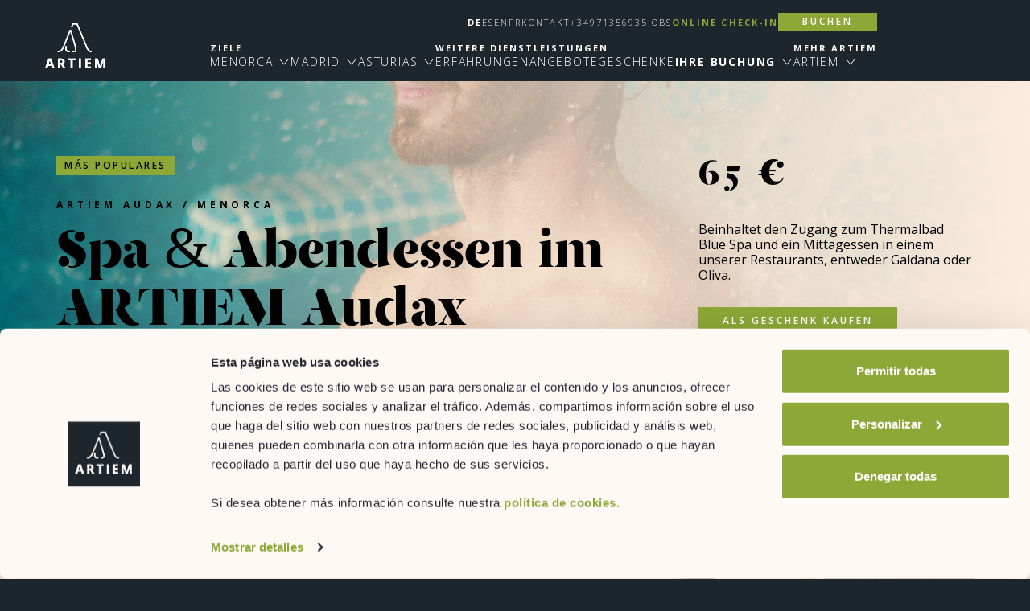

--- FILE ---
content_type: text/html; charset=UTF-8
request_url: https://www.artiemhotels.com/de/geschenke/spa-menu-fur-zwei-audax.html
body_size: 24536
content:
<!DOCTYPE html>
<html lang="de">
<head>
    <meta charset="utf-8"/>
    <meta name="viewport" content="width=device-width, initial-scale=1, maximum-scale=1"/>
    <meta name="google-site-verification" content="Ca_xdKP23lws8Umfer2VuQbgTp2VQXrTkylRaYJLUPM" />


                        <link rel="canonical" href="https://www.artiemhotels.com/de/geschenke/spa-menu-fur-zwei-audax.html"/>
                                        <link rel="alternate" href="https://www.artiemhotels.com/en/gifts/spa-menu-audax-2.html" hreflang="en"/>
                <link rel="alternate" href="https://www.artiemhotels.com/de/geschenke/spa-menu-fur-zwei-audax.html" hreflang="de"/>
                <link rel="alternate" href="https://www.artiemhotels.com/fr/cadeaux/spa-menu-deux.html" hreflang="fr"/>
    

            
    
            <title>ARTIEM Audax SPA + Abendessen für 1 Erwachsenen als Geschenk auf Menorca | ARTIEM Hotels</title>
    
            <link rel="preload" type="text/css" href="/css/typography.css?id=50780bae5b65ca0ba69b" as="style">
        <link rel="stylesheet" href="/css/typography.css?id=50780bae5b65ca0ba69b">
    
    <!--[if IE]>
    <meta http-equiv="X-UA-Compatible" content="IE=edge,chrome=1">
    <![endif]-->
    
    <link rel="apple-touch-icon" sizes="180x180" href="/apple-touch-icon.png">
    <link rel="icon" type="image/png" sizes="32x32" href="/favicon-32x32.png">
    <link rel="icon" type="image/png" sizes="16x16" href="/favicon-16x16.png">
    <link rel="manifest" href="/site.webmanifest">
    <link rel="mask-icon" href="/safari-pinned-tab.svg" color="#5bbad5">
    <meta name="msapplication-TileColor" content="#da532c">
    <meta name="theme-color" content="#fff">

    
        <link href="/css/wam.css?id=83409ee48a9caa70ccaa" rel="stylesheet" />
        <link rel="stylesheet" href="/mirai/core-variables.css" type="text/css" media="all"/>
    <link rel="stylesheet" href="https://static.mirai.com/core/index.css" type="text/css" media="all"/>

    <!--[if lt IE 9]>
    <script src="https://oss.maxcdn.com/libs/html5shiv/3.7.0/html5shiv.js"></script>
    <script src="https://oss.maxcdn.com/libs/respond.js/1.4.2/respond.min.js"></script>
    <![endif]-->

            

            <script type="text/javascript"
                src="https://js.mirai.com/mirai-loader/mirai.loader.js">
        </script>
    
            <div data-mirai-engine="mirai_tr"
             data-idchain="501349"
             data-init="auto">
        </div>
    
    
    
    <!--Start of LiveBeep Script-->
<script type="text/javascript">
(function(d,s,id){
if(d.getElementById(id)){return;}
var u='//www.livebeep.com/'+d.domain+'/eye.js';
if((h=d.location.href.split(/#ev!/)[1])) u += '?_e=' +h;
else if((r=/.*\_evV=(\w+)\b.*/).test(c=d.cookie) ) u += '?_v='+c.replace(r,'$1');
var js = d.createElement(s);
js.src = u;js.id = id;
var fjs = d.getElementsByTagName(s)[0];
fjs.parentNode.insertBefore(js, fjs);
})(document,'script','livebeep-script');
</script>
<!--End of LiveBeep Script-->


is-gift-page-detail

        <meta property="og:image" content="https://www.artiemhotels.com/uploads/2167d0db-5628-476b-af9c-39775e3c6da3/2167d0db-5628-476b-af9c-39775e3c6da3.jpg?lastmodified=05112025105954"/>
    <meta name="twitter:image" content="https://www.artiemhotels.com/uploads/2167d0db-5628-476b-af9c-39775e3c6da3/2167d0db-5628-476b-af9c-39775e3c6da3.jpg?lastmodified=05112025105954"/>
    

    <meta name="description" content="Genie&szlig;en Sie das SPA + Buffet-Erlebnis mit SPA-Behandlung und Abendessen im ARTIEM Audax in Cala Galdana. Wellness und bewusste Ern&auml;hrung. Buchen Sie jetzt!" />
<meta name="robots" content="index" />



</head>
<body class="is-gift-page-detail
 " data-current-locale="de">

<!--[if lte IE 9]>
<div class="browser">
    <div class="browser-container">
        <p class="browser-title">¡Tu navegador está desactualizado!</p>
        <p class="browser-text">Utilizar un navegador obsoleto puede causar problemas de seguridad en tu dispositivo. Si quieres mejorar tu experiencia navegando por esta página, por favor descarga la última versión de uno de los principales navegadores.</p>
        <ul class="browser-list">
            <li class="browser-item browser-chrome">
                <a href="https://www.google.com/chrome" target="_blank">
                    <div>
                        <span class="browser-image"></span>
                        <p class="browser-name">Google Chrome</p>
                    </div>
                    <span class="browser-website">Visita la web para más información</span>
                </a>
            </li>
            <li class="browser-item browser-firefox">
                <a href="https://www.firefox.com/" target="_blank">
                    <div>
                        <span class="browser-image"></span>
                        <p class="browser-name">Mozilla Firefox</p>
                    </div>
                    <span class="browser-website">Visita la web para más información</span>
                </a>
            </li>
            <li class="browser-item browser-explorer">
                <a href="http://windows.microsoft.com/ie" target="_blank">
                    <div>
                        <span class="browser-image"></span>
                        <p class="browser-name">Internet Explorer</p>
                    </div>
                    <span class="browser-website">Visita la web para más información</span>
                </a>
            </li>
        </ul>
    </div>
</div>
<![endif]-->


<script type="module" defer src="https://static.mirai.com/core/index.js" data-cookieconsent="necesary"></script>

                                
        

            
    
<header class="header-main is-gifts" role="banner">
    <div class="header-main--head js-nav-menu"
        :class="{'is-menu-scrolled' : menuScrolled, 'is-menu-hidden-mobile' : !menuHidden}" data-color="is-dark">
        <a class="header-main--head-logo js-return-page" href="https://www.artiemhotels.com/de/"><svg data-name="Layer 1" xmlns="http://www.w3.org/2000/svg" width="127.2" height="20.8" viewBox="0 0 127.2 20.8" class="icon icon-artiem">
    <path d="M96.6.1H84.7v20.7h11.9v-3.6h-7.5v-5.4h7V8.2h-7V3.7h7.5zM71.2 20.8h4.4V.1h-4.4zM63.9.1H48.3v3.7h5.6v17h4.4v-17h5.6zm-28 8.5a5.27 5.27 0 0 1-3.1.7h-1.4V3.7h1.3a6 6 0 0 1 3.1.6 2.18 2.18 0 0 1 1 2.1 2.4 2.4 0 0 1-.9 2.2m-2.2 4.3l4.9 7.9h4.9c-.9-1.4-3-4.4-6.1-9a6.28 6.28 0 0 0 2.8-2.2 5.09 5.09 0 0 0 1-3.2 5.76 5.76 0 0 0-2-4.7C37.9.7 35.8.2 33 .2h-6v20.6h4.4v-7.9zm-21-.7H7.3Q9.55 5 10 3.2c.1.3.2.8.4 1.4s.9 3.1 2.3 7.6m2.6 8.6H20L12.7 0H7.3L0 20.8h4.7l1.5-4.9h7.5zm111.9 0V.1h-6L116 15.9h-.1L111 .1h-6v20.7h3.9v-9.6q0-1.65-.3-6.6h.1l5 16.2h4L123 4.6h.1c-.1 2.6-.2 4.2-.2 4.8v11.4z"/>
</svg>
</a>
                    <button class="header-main--opener js-menu-open"><svg width="28" height="17" viewBox="0 0 28 17" xmlns="http://www.w3.org/2000/svg" class="icon icon-menu">
    <g fill="none" fill-rule="evenodd">
        <path d="M1.481 1.5H26.52M1.481 8.5H26.52M1.481 15.5H26.52" stroke="#FFF" stroke-width="2" stroke-linecap="square"/>
    </g>
</svg>
</button>
            <button class="header-main--closer js-menu-close">
                <svg data-name="Layer 1" xmlns="http://www.w3.org/2000/svg" width="100" height="100" viewBox="0 0 100 100" class="icon icon-close">
    <path d="M95 9.37L90.63 5 50 45.63 9.37 5 5 9.37 45.63 50 5 90.63 9.37 95 50 54.37 90.63 95 95 90.63 54.37 50 95 9.37z"/>
</svg>
            </button>
            </div>
    <div class="header-main--container js-nav-menu"
        :class="{'is-menu-scrolled' : menuScrolled, 'is-menu-hidden' : !menuHidden}">
        <a class="header-main--logo js-return-page" href="https://www.artiemhotels.com/de/"><svg width="75" height="56" viewBox="0 0 75 56" fill="none" xmlns="http://www.w3.org/2000/svg"
    class="icon-artiem-brand" role="img" aria-labelledby="icon-artiem-brand-description">
    <title id="icon-artiem-brand-description">artiem brand</title>
    <g clip-path="url(#9qxtjr6k7a)" fill="#fff">
        <path
            d="M23.763 49.367a3.24 3.24 0 00.593-1.917c0-1.23-.398-2.147-1.194-2.751-.796-.604-2.023-.906-3.682-.906h-3.557V56h2.588v-4.684h1.378L22.803 56h2.872a486.112 486.112 0 01-3.59-5.319c.724-.317 1.283-.755 1.678-1.314zm-2.605-.564c-.39.272-.993.409-1.811.409h-.836v-3.299h.785c.835 0 1.452.123 1.85.368.398.245.597.657.597 1.236 0 .584-.195 1.013-.585 1.285z" />
        <path
            d="M23.763 49.367a3.24 3.24 0 00.593-1.917c0-1.23-.398-2.147-1.194-2.751-.796-.604-2.023-.906-3.682-.906h-3.557V56h2.588v-4.684h1.378L22.803 56h2.872a486.112 486.112 0 01-3.59-5.319c.724-.317 1.283-.755 1.678-1.314zm-2.605-.564c-.39.272-.993.409-1.811.409h-.836v-3.299h.785c.835 0 1.452.123 1.85.368.398.245.597.657.597 1.236 0 .584-.195 1.013-.585 1.285zm-16.849-5.06L0 56h2.789l.885-2.906h4.45L9.01 56h2.788L7.473 43.743H4.309zm.016 7.18c.869-2.81 1.395-4.573 1.579-5.285.044.2.117.473.22.818.104.346.564 1.834 1.383 4.467H4.325z" />
        <path
            d="M4.309 43.743L0 56h2.789l.885-2.906h4.45L9.01 56h2.788L7.473 43.743H4.309zm.016 7.18c.869-2.81 1.395-4.573 1.579-5.285.044.2.117.473.22.818.104.346.564 1.834 1.383 4.467H4.325zm24.135-4.976h3.315V56h2.589V45.947h3.315v-2.154H28.46v2.154z" />
        <path d="M28.46 45.947h3.315V56h2.589V45.947h3.315v-2.154H28.46v2.154zm16.102-2.154h-2.589V56h2.589V43.793z" />
        <path
            d="M44.562 43.793h-2.589V56h2.589V43.793zM49.935 56h7.03v-2.138h-4.442v-3.147h4.133v-2.12h-4.133v-2.682h4.443v-2.12h-7.03V56z" />
        <path
            d="M49.935 56h7.03v-2.138h-4.442v-3.147h4.133v-2.12h-4.133v-2.682h4.443v-2.12h-7.03V56zm21.528-12.207L68.4 53.127h-.05l-2.89-9.334h-3.523V56h2.313v-5.678c0-.651-.052-1.95-.158-3.9h.075L67.105 56h2.371l3.148-9.56h.075a221.365 221.365 0 00-.113 2.838c-.008.357-.012.672-.012.944V56h2.413V43.793h-3.524z" />
        <path
            d="M71.463 43.793L68.4 53.127h-.05l-2.89-9.334h-3.523V56h2.313v-5.678c0-.651-.052-1.95-.158-3.9h.075L67.105 56h2.371l3.148-9.56h.075a221.365 221.365 0 00-.113 2.838c-.008.357-.012.672-.012.944V56h2.413V43.793h-3.524zm-40.808-7.7v-1.736h-.275c-1.753 0-2.672-.33-3.171-1.136-.768-1.242-.517-3.22-.041-4.17l.123-.246-1.552-.778-.123.246c-.606 1.212-1.11 3.874.116 5.86.803 1.3 2.367 1.96 4.648 1.96h.275z" />
        <path
            d="M30.655 36.093v-1.736h-.275c-1.753 0-2.672-.33-3.171-1.136-.768-1.242-.517-3.22-.041-4.17l.123-.246-1.552-.778-.123.246c-.606 1.212-1.11 3.874.116 5.86.803 1.3 2.367 1.96 4.648 1.96h.275z" />
        <path
            d="M38.247 27.942L32.365 8.173l-.038-.13-1.627-.006-.046.116c-.053.135-5.396 13.612-8.037 19.96-1.891 4.545-3.779 6.316-6.732 6.316h-.183v1.552h.183c4.516 0 6.593-3.495 8.164-7.27 1.261-3.032 3.073-7.59 4.671-11.61 1.135-2.855 2.133-5.366 2.7-6.742l4.156 14.114.02.046c.096.336.212.735.34 1.172.63 2.159 1.585 5.42 1.585 6.53 0 1.541-.442 2.228-3.064 2.228h-.183v1.553h.183c3.192 0 4.616-1.166 4.616-3.78 0-.94-.426-2.733-.865-4.33l.039.05z" />
        <path
            d="M38.247 27.942L32.365 8.173l-.038-.13-1.627-.006-.046.116c-.053.135-5.396 13.612-8.037 19.96-1.891 4.545-3.779 6.316-6.732 6.316h-.183v1.552h.183c4.516 0 6.593-3.495 8.164-7.27 1.261-3.032 3.073-7.59 4.671-11.61 1.135-2.855 2.133-5.366 2.7-6.742l4.156 14.114.02.046c.096.336.212.735.34 1.172.63 2.159 1.585 5.42 1.585 6.53 0 1.541-.442 2.228-3.064 2.228h-.183v1.553h.183c3.192 0 4.616-1.166 4.616-3.78 0-.94-.426-2.733-.865-4.33l.039.05zm13.643-.023L40.316 0h-6.271l-1.692 4.31 1.677.017.89-2.775h4.346L50.45 28.495c1.809 4.522 3.305 7.486 7.458 7.486h.183v-1.552h-.183c-3.078 0-4.248-2.085-6.017-6.51z" />
        <path
            d="M51.89 27.919L40.316 0h-6.271l-1.692 4.31 1.677.017.89-2.775h4.346L50.45 28.495c1.809 4.522 3.305 7.486 7.458 7.486h.183v-1.552h-.183c-3.078 0-4.248-2.085-6.017-6.51z" />
    </g>
    <defs>
        <clipPath id="9qxtjr6k7a">
            <path fill="#fff" d="M0 0h74.987v56H0z" />
        </clipPath>
    </defs>
</svg>
</a>
                    
        
    <nav class="navbar-main is-principal" role="navigation">
        <ul>
            <div class="navbar-main--wrapper">
                
<span class="navbar-main--title">Ziele</span>

<div class="navbar-main--wrapper-items">
                        <li>
                <a class="navbar-main--item js-submenu-open" data-dest="submenu-menorca"
                    href="https://www.artiemhotels.com/de/hotels-auf-menorca.html">menorca
                <span
                    class="navbar-main--icon-arrow"><svg width="16" height="16" viewBox="0 0 16 16" fill="none" xmlns="http://www.w3.org/2000/svg" class="icon icon-icon-arrow-artiem" role="img" aria-labelledby="icon-icon-arrow-artiem-description"><title id="icon-icon-arrow-artiem-description">icon arrow-artiem</title>
    <path fill-rule="evenodd" clip-rule="evenodd" d="M2.693 5.256l.614-.512L8 10.375l4.693-5.631.614.512L8 11.625 2.693 5.256z" fill="#24252F"/>
</svg>
</span>
                </a>
                            </li>
                                                                    <li>
                <a class="navbar-main--item js-submenu-open" data-dest="submenu-Madrid"
                    href="https://www.artiemhotels.com/de/hotels-madrid.html">Madrid
                <span
                    class="navbar-main--icon-arrow"><svg width="16" height="16" viewBox="0 0 16 16" fill="none" xmlns="http://www.w3.org/2000/svg" class="icon icon-icon-arrow-artiem" role="img" aria-labelledby="icon-icon-arrow-artiem-description"><title id="icon-icon-arrow-artiem-description">icon arrow-artiem</title>
    <path fill-rule="evenodd" clip-rule="evenodd" d="M2.693 5.256l.614-.512L8 10.375l4.693-5.631.614.512L8 11.625 2.693 5.256z" fill="#24252F"/>
</svg>
</span>
                </a>
                            </li>
                                <li>
                <a class="navbar-main--item js-submenu-open" data-dest="submenu-Asturias"
                    href="https://www.artiemhotels.com/de/hotels-asturien.html">Asturias
                <span
                    class="navbar-main--icon-arrow"><svg width="16" height="16" viewBox="0 0 16 16" fill="none" xmlns="http://www.w3.org/2000/svg" class="icon icon-icon-arrow-artiem" role="img" aria-labelledby="icon-icon-arrow-artiem-description"><title id="icon-icon-arrow-artiem-description">icon arrow-artiem</title>
    <path fill-rule="evenodd" clip-rule="evenodd" d="M2.693 5.256l.614-.512L8 10.375l4.693-5.631.614.512L8 11.625 2.693 5.256z" fill="#24252F"/>
</svg>
</span>
                </a>
                            </li>
            </div>
            </div>

            <div class="navbar-main--wrapper">
                <span class="navbar-main--title">Weitere Dienstleistungen</span>

                <div class="navbar-main--wrapper-items">
                                                                                <li class="">
                        <a class="navbar-main--item js-go-page"  href="/de/erfahrungen/" >Erfahrungen</a>

            </li>

                                                                                                        <li class="">
                        <a class="navbar-main--item js-go-page"  href="/de/angebote/" >Angebote</a>

            </li>

                                                                                                        <li class="">
                        <a class="navbar-main--item js-go-page"  href="/de/geschenke/" >Geschenke</a>

            </li>

                                            
                    <li>
                        <a class="navbar-main--item secondary-item js-submenu-open"
                            data-dest="submenu-secondary-reservation">Ihre Buchung
                            <span
                                class="navbar-main--icon-arrow
                                special"><svg width="16" height="16" viewBox="0 0 16 16" fill="none" xmlns="http://www.w3.org/2000/svg" class="icon icon-icon-arrow-artiem" role="img" aria-labelledby="icon-icon-arrow-artiem-description"><title id="icon-icon-arrow-artiem-description">icon arrow-artiem</title>
    <path fill-rule="evenodd" clip-rule="evenodd" d="M2.693 5.256l.614-.512L8 10.375l4.693-5.631.614.512L8 11.625 2.693 5.256z" fill="#24252F"/>
</svg>
</span>
                        </a>
                    </li>
                </div>
            </div>

            <div class="navbar-main--wrapper">
                <span class="navbar-main--title">Mehr ARTIEM</span>

                <div class="navbar-main--wrapper-items">
                        

                    <li>
                        <a class="navbar-main--item js-submenu-open" data-dest="submenu-secondary-artiem">Artiem
                        <span
                            class="navbar-main--icon-arrow"><svg width="16" height="16" viewBox="0 0 16 16" fill="none" xmlns="http://www.w3.org/2000/svg" class="icon icon-icon-arrow-artiem" role="img" aria-labelledby="icon-icon-arrow-artiem-description"><title id="icon-icon-arrow-artiem-description">icon arrow-artiem</title>
    <path fill-rule="evenodd" clip-rule="evenodd" d="M2.693 5.256l.614-.512L8 10.375l4.693-5.631.614.512L8 11.625 2.693 5.256z" fill="#24252F"/>
</svg>
</span>
                        </a>
                    </li>
                </div>
            </div>
        </ul>
    </nav>


        <div class="submenu" id="submenu-menorca">
    <div class="submenu--return js-submenu-close">
        <svg width="16" height="16" viewBox="0 0 16 16" fill="none" xmlns="http://www.w3.org/2000/svg" class="icon icon-icon-arrow-artiem" role="img" aria-labelledby="icon-icon-arrow-artiem-description"><title id="icon-icon-arrow-artiem-description">icon arrow-artiem</title>
    <path fill-rule="evenodd" clip-rule="evenodd" d="M2.693 5.256l.614-.512L8 10.375l4.693-5.631.614.512L8 11.625 2.693 5.256z" fill="#24252F"/>
</svg>
        <span>Volver</span>
    </div>
    <div class="submenu--close js-menu-close">
        <svg data-name="Layer 1" xmlns="http://www.w3.org/2000/svg" width="100" height="100" viewBox="0 0 100 100" class="icon icon-close">
    <path d="M95 9.37L90.63 5 50 45.63 9.37 5 5 9.37 45.63 50 5 90.63 9.37 95 50 54.37 90.63 95 95 90.63 54.37 50 95 9.37z"/>
</svg>
    </div>

    <a class="submenu--title" href="https://www.artiemhotels.com/de/hotels-auf-menorca.html">menorca</a>
    <div class="submenu--subtitle-box">
        <a class="submenu--subtitle" href="https://www.artiemhotels.com/de/menorca.html">Ziel ansehen</a>
                    <a class="submenu--subtitle" href="https://www.artiemhotels.com/de/hotels-auf-menorca.html">Ver hoteles</a>
            </div>
                                <div class="submenu--group-wrapper">
                    <div class="submenu--group">
                <div class="submenu--col is-active">
                    <a class="submenu--item js-go-page" href="/de/carlos-es-castell/"><span>ARTIEM </span>CARLOS</a>
                    <button
                        class="submenu--arrow js-dropdown is-active"><svg width="16" height="16" viewBox="0 0 16 16" fill="none" xmlns="http://www.w3.org/2000/svg" class="icon icon-icon-arrow-artiem" role="img" aria-labelledby="icon-icon-arrow-artiem-description"><title id="icon-icon-arrow-artiem-description">icon arrow-artiem</title>
    <path fill-rule="evenodd" clip-rule="evenodd" d="M2.693 5.256l.614-.512L8 10.375l4.693-5.631.614.512L8 11.625 2.693 5.256z" fill="#24252F"/>
</svg>
</button>
                    <ul class="submenu--dropdown">
                                                    <li class="submenu--subitem">
                                <a href="/de/carlos-es-castell/zimmer.html">Zimmer</a>
                            </li>
                        
                        
                                                    <li class="submenu--subitem">
                                <a class="js-go-page" href="https://www.artiemhotels.com/de/carlos-es-castell/sea-wellness.html">Sea Wellness</a>
                            </li>
                                                    <li class="submenu--subitem">
                                <a class="js-go-page" href="https://www.artiemhotels.com/de/carlos-es-castell/fitnessstudio.html">Sport</a>
                            </li>
                                                    <li class="submenu--subitem">
                                <a class="js-go-page" href="https://www.artiemhotels.com/de/carlos-es-castell/restaurants.html">Gastronomie</a>
                            </li>
                                                                            <li class="submenu--subitem">
                                <a class="js-go-page" href="/de/carlos-es-castell/galeria.html">
                                    Galerie
                                </a>
                            </li>
                                            </ul>
                </div>
                <a class="submenu--col" href="/de/carlos-es-castell/" style="background-image: url(/uploads/42452412-8223-4725-89f5-63d5c6bcead7/61312fd789d52be38ec06a58aa1f2e6c/42452412-8223-4725-89f5-63d5c6bcead7.jpg?lastmodified=11092025131335);"></a>
            </div>
        
                                                    <div class="submenu--group">
                <div class="submenu--col ">
                    <a class="submenu--item js-go-page" href="/de/audax-cala-galdana/"><span>ARTIEM </span>AUDAX</a>
                    <button
                        class="submenu--arrow js-dropdown "><svg width="16" height="16" viewBox="0 0 16 16" fill="none" xmlns="http://www.w3.org/2000/svg" class="icon icon-icon-arrow-artiem" role="img" aria-labelledby="icon-icon-arrow-artiem-description"><title id="icon-icon-arrow-artiem-description">icon arrow-artiem</title>
    <path fill-rule="evenodd" clip-rule="evenodd" d="M2.693 5.256l.614-.512L8 10.375l4.693-5.631.614.512L8 11.625 2.693 5.256z" fill="#24252F"/>
</svg>
</button>
                    <ul class="submenu--dropdown">
                                                    <li class="submenu--subitem">
                                <a href="/de/audax-cala-galdana/zimmer.html">Zimmer</a>
                            </li>
                        
                        
                                                    <li class="submenu--subitem">
                                <a class="js-go-page" href="https://www.artiemhotels.com/de/audax-cala-galdana/blue-spa.html">SPA &amp; Wellness</a>
                            </li>
                                                    <li class="submenu--subitem">
                                <a class="js-go-page" href="https://www.artiemhotels.com/de/audax-cala-galdana/fitnessstudio.html">Sport</a>
                            </li>
                                                    <li class="submenu--subitem">
                                <a class="js-go-page" href="https://www.artiemhotels.com/de/audax-cala-galdana/restaurants.html">Gastronomie</a>
                            </li>
                                                                            <li class="submenu--subitem">
                                <a class="js-go-page" href="/de/audax-cala-galdana/galeria.html">
                                    Galerie
                                </a>
                            </li>
                                            </ul>
                </div>
                <a class="submenu--col" href="/de/audax-cala-galdana/" style="background-image: url(/uploads/fd8ef8ba-1c1e-4e3e-bfa6-1a0bc2f72a58/61312fd789d52be38ec06a58aa1f2e6c/fd8ef8ba-1c1e-4e3e-bfa6-1a0bc2f72a58.jpeg);"></a>
            </div>
        
                                                    <div class="submenu--group">
                <div class="submenu--col ">
                    <a class="submenu--item js-go-page" href="/de/capri-mahon/"><span>ARTIEM </span>CAPRI</a>
                    <button
                        class="submenu--arrow js-dropdown "><svg width="16" height="16" viewBox="0 0 16 16" fill="none" xmlns="http://www.w3.org/2000/svg" class="icon icon-icon-arrow-artiem" role="img" aria-labelledby="icon-icon-arrow-artiem-description"><title id="icon-icon-arrow-artiem-description">icon arrow-artiem</title>
    <path fill-rule="evenodd" clip-rule="evenodd" d="M2.693 5.256l.614-.512L8 10.375l4.693-5.631.614.512L8 11.625 2.693 5.256z" fill="#24252F"/>
</svg>
</button>
                    <ul class="submenu--dropdown">
                                                    <li class="submenu--subitem">
                                <a href="/de/capri-mahon/zimmer.html">Zimmer</a>
                            </li>
                        
                        
                                                    <li class="submenu--subitem">
                                <a class="js-go-page" href="https://www.artiemhotels.com/de/capri-mahon/fitness-pool.html">Sport &amp; Wellness</a>
                            </li>
                                                    <li class="submenu--subitem">
                                <a class="js-go-page" href="https://www.artiemhotels.com/de/capri-mahon/restaurants.html">Gastronomie</a>
                            </li>
                                                    <li class="submenu--subitem">
                                <a class="js-go-page" href="https://www.artiemhotels.com/de/capri-mahon/le-petit-spa-relax.html">Relax</a>
                            </li>
                                                    <li class="submenu--subitem">
                                <a class="js-go-page" href="https://www.artiemhotels.com/de/capri-mahon/raumlichkeiten-professionelle-veranstaltungen.html">Corporate</a>
                            </li>
                                                                            <li class="submenu--subitem">
                                <a class="js-go-page" href="/de/capri-mahon/galeria.html">
                                    Galerie
                                </a>
                            </li>
                                            </ul>
                </div>
                <a class="submenu--col" href="/de/capri-mahon/" style="background-image: url(/uploads/2f4cba00-ca27-47c5-a66c-96628c5425ce/61312fd789d52be38ec06a58aa1f2e6c/2f4cba00-ca27-47c5-a66c-96628c5425ce.jpg?lastmodified=26042023162414);"></a>
            </div>
        
                                                    <div class="submenu--group">
                <div class="submenu--col ">
                    <a class="submenu--item js-go-page" href="/de/appartements-menorca/"><span>ARTIEM </span>Apartamentos</a>
                    <button
                        class="submenu--arrow js-dropdown "><svg width="16" height="16" viewBox="0 0 16 16" fill="none" xmlns="http://www.w3.org/2000/svg" class="icon icon-icon-arrow-artiem" role="img" aria-labelledby="icon-icon-arrow-artiem-description"><title id="icon-icon-arrow-artiem-description">icon arrow-artiem</title>
    <path fill-rule="evenodd" clip-rule="evenodd" d="M2.693 5.256l.614-.512L8 10.375l4.693-5.631.614.512L8 11.625 2.693 5.256z" fill="#24252F"/>
</svg>
</button>
                    <ul class="submenu--dropdown">
                        
                                                    <li class="submenu--subitem">
                                <a href="/de/appartements-menorca/zimmer.html">Wohnungen</a>
                            </li>
                        
                                                    <li class="submenu--subitem">
                                <a class="js-go-page" href="https://www.artiemhotels.com/de/appartements-menorca/dienstleistungen.html">Dienstleistungen</a>
                            </li>
                                                                    </ul>
                </div>
                <a class="submenu--col" href="/de/appartements-menorca/" style="background-image: url(/uploads/9c24d657-3553-4285-b87a-6f02cf20289e/61312fd789d52be38ec06a58aa1f2e6c/9c24d657-3553-4285-b87a-6f02cf20289e.jpg?lastmodified=28042023091911);"></a>
            </div>
        
                </div>
                                </div>
        <div class="submenu" id="submenu-Madrid">
    <div class="submenu--return js-submenu-close">
        <svg width="16" height="16" viewBox="0 0 16 16" fill="none" xmlns="http://www.w3.org/2000/svg" class="icon icon-icon-arrow-artiem" role="img" aria-labelledby="icon-icon-arrow-artiem-description"><title id="icon-icon-arrow-artiem-description">icon arrow-artiem</title>
    <path fill-rule="evenodd" clip-rule="evenodd" d="M2.693 5.256l.614-.512L8 10.375l4.693-5.631.614.512L8 11.625 2.693 5.256z" fill="#24252F"/>
</svg>
        <span>Volver</span>
    </div>
    <div class="submenu--close js-menu-close">
        <svg data-name="Layer 1" xmlns="http://www.w3.org/2000/svg" width="100" height="100" viewBox="0 0 100 100" class="icon icon-close">
    <path d="M95 9.37L90.63 5 50 45.63 9.37 5 5 9.37 45.63 50 5 90.63 9.37 95 50 54.37 90.63 95 95 90.63 54.37 50 95 9.37z"/>
</svg>
    </div>

    <a class="submenu--title" href="https://www.artiemhotels.com/de/hotels-madrid.html">Madrid</a>
    <div class="submenu--subtitle-box">
        <a class="submenu--subtitle" href="https://www.artiemhotels.com/de/madrid.html">Ziel ansehen</a>
            </div>
                                <div class="submenu--group-wrapper">
                    <div class="submenu--group">
                <div class="submenu--col is-active">
                    <a class="submenu--item js-go-page" href="/de/artiem-madrid/"><span>ARTIEM </span>MADRID</a>
                    <button
                        class="submenu--arrow js-dropdown is-active"><svg width="16" height="16" viewBox="0 0 16 16" fill="none" xmlns="http://www.w3.org/2000/svg" class="icon icon-icon-arrow-artiem" role="img" aria-labelledby="icon-icon-arrow-artiem-description"><title id="icon-icon-arrow-artiem-description">icon arrow-artiem</title>
    <path fill-rule="evenodd" clip-rule="evenodd" d="M2.693 5.256l.614-.512L8 10.375l4.693-5.631.614.512L8 11.625 2.693 5.256z" fill="#24252F"/>
</svg>
</button>
                    <ul class="submenu--dropdown">
                                                    <li class="submenu--subitem">
                                <a href="/de/artiem-madrid/zimmer.html">Zimmer</a>
                            </li>
                        
                        
                                                    <li class="submenu--subitem">
                                <a class="js-go-page" href="https://www.artiemhotels.com/de/artiem-madrid/relax.html">Abschalten</a>
                            </li>
                                                    <li class="submenu--subitem">
                                <a class="js-go-page" href="https://www.artiemhotels.com/de/artiem-madrid/restaurants.html">Gastronomie</a>
                            </li>
                                                    <li class="submenu--subitem">
                                <a class="js-go-page" href="https://www.artiemhotels.com/de/artiem-madrid/konferenzraum.html">Corporate</a>
                            </li>
                                                    <li class="submenu--subitem">
                                <a class="js-go-page" href="https://www.artiemhotels.com/de/artiem-madrid/fitnessstudio.html">Sport</a>
                            </li>
                                                                            <li class="submenu--subitem">
                                <a class="js-go-page" href="/de/artiem-madrid/galeria.html">
                                    Galerie
                                </a>
                            </li>
                                            </ul>
                </div>
                <a class="submenu--col" href="/de/artiem-madrid/" style="background-image: url(/uploads/e1bd630b-765a-4d91-ba8f-7b984fb38a30/61312fd789d52be38ec06a58aa1f2e6c/e1bd630b-765a-4d91-ba8f-7b984fb38a30.jpeg);"></a>
            </div>
        
                </div>
                                </div>
        <div class="submenu" id="submenu-Asturias">
    <div class="submenu--return js-submenu-close">
        <svg width="16" height="16" viewBox="0 0 16 16" fill="none" xmlns="http://www.w3.org/2000/svg" class="icon icon-icon-arrow-artiem" role="img" aria-labelledby="icon-icon-arrow-artiem-description"><title id="icon-icon-arrow-artiem-description">icon arrow-artiem</title>
    <path fill-rule="evenodd" clip-rule="evenodd" d="M2.693 5.256l.614-.512L8 10.375l4.693-5.631.614.512L8 11.625 2.693 5.256z" fill="#24252F"/>
</svg>
        <span>Volver</span>
    </div>
    <div class="submenu--close js-menu-close">
        <svg data-name="Layer 1" xmlns="http://www.w3.org/2000/svg" width="100" height="100" viewBox="0 0 100 100" class="icon icon-close">
    <path d="M95 9.37L90.63 5 50 45.63 9.37 5 5 9.37 45.63 50 5 90.63 9.37 95 50 54.37 90.63 95 95 90.63 54.37 50 95 9.37z"/>
</svg>
    </div>

    <a class="submenu--title" href="https://www.artiemhotels.com/de/hotels-asturien.html">Asturias</a>
    <div class="submenu--subtitle-box">
        <a class="submenu--subtitle" href="https://www.artiemhotels.com/de/asturien.html">Ziel ansehen</a>
            </div>
                                <div class="submenu--group-wrapper">
                    <div class="submenu--group">
                <div class="submenu--col is-active">
                    <a class="submenu--item js-go-page" href="/de/artiem-asturias-gijon/"><span>ARTIEM </span>ASTURIAS</a>
                    <button
                        class="submenu--arrow js-dropdown is-active"><svg width="16" height="16" viewBox="0 0 16 16" fill="none" xmlns="http://www.w3.org/2000/svg" class="icon icon-icon-arrow-artiem" role="img" aria-labelledby="icon-icon-arrow-artiem-description"><title id="icon-icon-arrow-artiem-description">icon arrow-artiem</title>
    <path fill-rule="evenodd" clip-rule="evenodd" d="M2.693 5.256l.614-.512L8 10.375l4.693-5.631.614.512L8 11.625 2.693 5.256z" fill="#24252F"/>
</svg>
</button>
                    <ul class="submenu--dropdown">
                                                    <li class="submenu--subitem">
                                <a href="/de/artiem-asturias-gijon/zimmer.html">Zimmer</a>
                            </li>
                        
                        
                                                    <li class="submenu--subitem">
                                <a class="js-go-page" href="https://www.artiemhotels.com/de/artiem-asturias-gijon/spa-wellness.html">SPA &amp; WELLNESS</a>
                            </li>
                                                    <li class="submenu--subitem">
                                <a class="js-go-page" href="https://www.artiemhotels.com/de/artiem-asturias-gijon/fitness-pool.html">Sport</a>
                            </li>
                                                    <li class="submenu--subitem">
                                <a class="js-go-page" href="https://www.artiemhotels.com/de/artiem-asturias-gijon/restaurants.html">Gastronomie</a>
                            </li>
                                                    <li class="submenu--subitem">
                                <a class="js-go-page" href="https://www.artiemhotels.com/de/artiem-asturias-gijon/raumlichkeiten-professionelle-veranstaltungen.html">Corporate</a>
                            </li>
                                                                            <li class="submenu--subitem">
                                <a class="js-go-page" href="/de/artiem-asturias-gijon/galeria.html">
                                    Galerie
                                </a>
                            </li>
                                            </ul>
                </div>
                <a class="submenu--col" href="/de/artiem-asturias-gijon/" style="background-image: url(/uploads/73a7e345-d938-42dc-ab13-a067b7a397b6/61312fd789d52be38ec06a58aa1f2e6c/73a7e345-d938-42dc-ab13-a067b7a397b6.jpeg);"></a>
            </div>
        
                </div>
                    </div>
<div class="submenu" id="submenu-secondary-artiem">
    <div class="submenu--return js-submenu-close">
        <svg width="16" height="16" viewBox="0 0 16 16" fill="none" xmlns="http://www.w3.org/2000/svg" class="icon icon-icon-arrow-artiem" role="img" aria-labelledby="icon-icon-arrow-artiem-description"><title id="icon-icon-arrow-artiem-description">icon arrow-artiem</title>
    <path fill-rule="evenodd" clip-rule="evenodd" d="M2.693 5.256l.614-.512L8 10.375l4.693-5.631.614.512L8 11.625 2.693 5.256z" fill="#24252F"/>
</svg>
        <span>Volver</span>
    </div>
    <div class="submenu--close js-menu-close">
        <svg data-name="Layer 1" xmlns="http://www.w3.org/2000/svg" width="100" height="100" viewBox="0 0 100 100" class="icon icon-close">
    <path d="M95 9.37L90.63 5 50 45.63 9.37 5 5 9.37 45.63 50 5 90.63 9.37 95 50 54.37 90.63 95 95 90.63 54.37 50 95 9.37z"/>
</svg>
    </div>

    <div class="submenu--group">
        <div class="submenu--col">
            <ul>
                                        <li class="submenu--subitem">
            <a class="js-go-page"  href="https://www.artiemhotels.com/de/artiem-waswirsind.html"><strong>artiem</strong> - was wir sind</a>
        </li>
                        <li class="submenu--subitem">
            <a class="js-go-page"  href="https://www.artiemhotels.com/de/job.html">arbeite mit uns</a>
        </li>
                        <li class="submenu--subitem">
            <a class="js-go-page"  href="https://www.artiemhotels.com/de/artiemlovers.html">#<strong>artiem</strong>lovers</a>
        </li>
                        <li class="submenu--subitem">
            <a class="js-go-page"  href="https://www.artiemhotels.com/de/artiem-sports.html"><strong>artiem</strong> sports</a>
        </li>

            </ul>
        </div>
    </div>
</div>

<div class="submenu" id="submenu-secondary-reservation">
    <div class="submenu--return js-submenu-close">
        <svg width="16" height="16" viewBox="0 0 16 16" fill="none" xmlns="http://www.w3.org/2000/svg" class="icon icon-icon-arrow-artiem" role="img" aria-labelledby="icon-icon-arrow-artiem-description"><title id="icon-icon-arrow-artiem-description">icon arrow-artiem</title>
    <path fill-rule="evenodd" clip-rule="evenodd" d="M2.693 5.256l.614-.512L8 10.375l4.693-5.631.614.512L8 11.625 2.693 5.256z" fill="#24252F"/>
</svg>
        <span>Volver</span>
    </div>
    <div class="submenu--close js-menu-close">
        <svg data-name="Layer 1" xmlns="http://www.w3.org/2000/svg" width="100" height="100" viewBox="0 0 100 100" class="icon icon-close">
    <path d="M95 9.37L90.63 5 50 45.63 9.37 5 5 9.37 45.63 50 5 90.63 9.37 95 50 54.37 90.63 95 95 90.63 54.37 50 95 9.37z"/>
</svg>
    </div>

    <div class="submenu--group">
        <div class="submenu--col">
            <ul>
                <li class="submenu--button">
                    <a class="button green" href="https://guest.artiemhotels.com" rel="noopener noreferrer"
                        target="_blank"><span>CHECK-IN ONLINE</span>
                    </a>
                </li>

                            <li class="submenu--subitem">
        <a class="js-go-page" target=_blank href="tel:+34971356935">+34971356935</a>
    </li>
            <li class="submenu--subitem">
        <a class="js-go-page"  href="https://www.artiemhotels.com/de/faq.html">faq</a>
    </li>
            <li class="submenu--subitem">
        <a class="js-go-page"  href="https://www.artiemhotels.com/de/vorteile.html">vorteile</a>
    </li>


            </ul>
        </div>
    </div>
</div>

            
<div class="navbar-secondary--desktop-wrapper">
    
<li class="navbar-main--button">
    <a class="button green js-book" :class="{'is-dark' : menuScrolled}"
        href="#"
        
        
    >
        <span>Buchen</span>
    </a>
</li>

<nav class="navbar-secondary is-contact">
    <ul>
                                    <li class="navbar-main--checkin">
                    <a class="navbar-main--checkin--link" :class="{'is-dark' : menuScrolled}"
                        href="https://guest.artiemhotels.com/"
                        rel="noopener noreferrer "
                        target="_blank"
                    >
                        ONLINE CHECK-IN
                    </a>
                </li>
            
                                    <li class="navbar-main--contact">
                    <a class="navbar-main--contact"
                        href="https://jobs.artiemhotels.com"
                        target="_blank"
                        
                    >
                        JOBS
                    </a>
                </li>
            
                                    <li class="navbar-main--contact">
                    <a class="navbar-main--contact"
                        href="tel:+34971356935"
                        target="_blank"
                        
                    >
                        +34971356935
                    </a>
                </li>
            
                                    <li class="navbar-main--contact">
                    <a class="navbar-main--contact"
                        href="https://www.artiemhotels.com/de/kontakt.html"
                        
                        
                    >
                        Kontakt
                    </a>
                </li>
            
            </ul>
</nav>

    <nav class="navbar-secondary is-principal">
        <ul>
                            
<li class="navbar-secondary--lang">de

                                                                                                            
                 <a title="Español" href="/regalos/spa-gastro-audax.html" class="js-delete-cookie">es</a>

                                                                                                                                                
                 <a title="English" href="/en/gifts/spa-menu-audax-2.html" class="js-delete-cookie">en</a>

                                                                                                                                                                                                            
                 <a title="Français" href="/fr/cadeaux/spa-menu-deux.html" class="js-delete-cookie">fr</a>

                                        </li>

                    </ul>
    </nav>
</div>
            </div>

            <button class="button is-step green js-continue-gifts">
            <span>Weiter</span>
        </button>
    </header>
    	
<div class="booking-popup ">
    <div class="booking-popup--head">

        <button class="booking-popup--closer js-book-close">
            <svg data-name="Layer 1" xmlns="http://www.w3.org/2000/svg" width="100" height="100" viewBox="0 0 100 100" class="icon icon-arrow-left">
    <path d="M97.18 47.66H11.76L56.12 3.3 52.82 0 6.12 46.7 2.82 50l3.3 3.3 46.7 46.7 3.3-3.3-44.36-44.36h85.42v-4.68z"/>
</svg>
            <span>Volver</span>
        </button>

        <div class="booking-popup--head-logo">
            <svg data-name="Layer 1" xmlns="http://www.w3.org/2000/svg" width="127.2" height="20.8" viewBox="0 0 127.2 20.8" class="icon icon-artiem">
    <path d="M96.6.1H84.7v20.7h11.9v-3.6h-7.5v-5.4h7V8.2h-7V3.7h7.5zM71.2 20.8h4.4V.1h-4.4zM63.9.1H48.3v3.7h5.6v17h4.4v-17h5.6zm-28 8.5a5.27 5.27 0 0 1-3.1.7h-1.4V3.7h1.3a6 6 0 0 1 3.1.6 2.18 2.18 0 0 1 1 2.1 2.4 2.4 0 0 1-.9 2.2m-2.2 4.3l4.9 7.9h4.9c-.9-1.4-3-4.4-6.1-9a6.28 6.28 0 0 0 2.8-2.2 5.09 5.09 0 0 0 1-3.2 5.76 5.76 0 0 0-2-4.7C37.9.7 35.8.2 33 .2h-6v20.6h4.4v-7.9zm-21-.7H7.3Q9.55 5 10 3.2c.1.3.2.8.4 1.4s.9 3.1 2.3 7.6m2.6 8.6H20L12.7 0H7.3L0 20.8h4.7l1.5-4.9h7.5zm111.9 0V.1h-6L116 15.9h-.1L111 .1h-6v20.7h3.9v-9.6q0-1.65-.3-6.6h.1l5 16.2h4L123 4.6h.1c-.1 2.6-.2 4.2-.2 4.8v11.4z"/>
</svg>
        </div>

    </div>

    <div class="booking-popup--container">
        <div class="booking-popup--title">Ihre Reservierung</div>
        <div class="booking-popup--form has-one-room mi-be-square" action="" data-promo="">
            <div data-locale="de" data-mirai-id="501349" data-type="chain" data-mirai-component="finder" data-layout="column" ></div>
        </div>
    </div>
</div>

                    
        
            <main class="main-block--container">
        <section class="promo-header">
    <div class="promo-header-fixed js-fixed-header">
        <picture-component class="js-picture-component is-absolute" :image="{&quot;alt&quot;:null,&quot;url&quot;:&quot;\/uploads\/2167d0db-5628-476b-af9c-39775e3c6da3\/2167d0db-5628-476b-af9c-39775e3c6da3.jpg&quot;,&quot;alternatives&quot;:[{&quot;url&quot;:&quot;\/uploads\/2167d0db-5628-476b-af9c-39775e3c6da3\/2167d0db-5628-476b-af9c-39775e3c6da3.webp&quot;,&quot;alt&quot;:null}]}"></picture-component>
        <div class="container">
            <div class="promo-header--big-col" style="color: black">
                                    <div class="promo-header--tag">MÁS POPULARES</div>
                                                                            <h1 class="promo-header--pretitle">ARTIEM AUDAX / menorca</h1>
                                                    <h2 class="promo-header--title">Spa &amp; Abendessen im ARTIEM Audax</h2>
                <h3 class="promo-header--subtitle">Ein tag im ARTIEM</h3>
                <div class="promo-header--category">
                                            Gastronomie,                                             Spa &amp; Wellness                                    </div>
            </div>

            <div class="promo-header--small-col" style="color: black">
                <div class="promo-header--price">  <span>65 €</span></div>

                <div class="promo-header--description"><p>Beinhaltet den Zugang zum Thermalbad Blue Spa und ein Mittagessen in einem unserer Restaurants, entweder Galdana oder Oliva.</p></div>
                
                                    <a href="https://www.artiemhotels.com/de/checkout/gift/224" class="promo-header--button button green is-dark js-opener-gift">
                        <span>Als Geschenk kaufen</span>
                    </a>
                
            </div>
        </div>
    </div>
</section>
        <section class="promo-description">
    <div class="container">
        <div class="promo-description--content">

            <div class="promo-description--text">
                <p><strong>Dieses Geschenk beinhaltet&nbsp;(f&uuml;r 1 Person):</strong></p>

<ul>
	<li><strong>Ein Thermalkreislauf:</strong> 34&ordm; und 38&ordm;C warme Hydromassagebecken mit Whirlpool, Sitzen und Sprudelliegen, Nackenkanonen, 12&ordm;C Toningbecken, vier Arten von Spezialduschen, Kompostela-Fu&szlig;bad, Au&szlig;enterrasse mit Sonnenliegen, R&ouml;misches Bad, Finnische Sauna, T&uuml;rkisches Bad, Thermalliegen und Entspannungsbereich. Dauer: 90 Minuten.&nbsp;</li>
	<li><strong>Buffet-Abendessen im Restaurant Oliva oder a la carte-Abendessen im Restaurant Galdana</strong>, wo Sie aus unserem Angebot eine Vorspeise, einen Hauptgang und ein Dessert w&auml;hlen k&ouml;nnen. Getr&auml;nke nicht inbegriffen.</li>
</ul>

<p>&nbsp;</p>
            </div>

            <div  class="promo-description--text">
                <p><strong>Bitte beachten:</strong></p>

<ul>
	<li>Wenn Ihr Geschenk bezahlt und erstellt wurde, bitte Buchung rechtzeitig durchf&uuml;hren. Je nach Verf&uuml;gbarkeit und saisonabh&auml;ngig. Bitte best&auml;tigen Ihre Buchung rechtzeitig unter: <a href="/cdn-cgi/l/email-protection" class="__cf_email__" data-cfemail="a8c9dadcc1cdc5e8c9dadcc1cdc5c0c7dccdc4db86cbc7c5">[email&#160;protected]</a> mit der Code- Nr. des Geschenk-Gutscheins.</li>
	<li>Das Tragen einer Badekappe ist f&uuml;r den Zugang zum Thermalkreislauf obligatorisch. Sie k&ouml;nnen Ihre eigene mitbringen oder eine an der Rezeption kaufen (3,50 &euro;).</li>
</ul>
            </div>
        </div>

                    <div class="promo-description--media media-slide js-media-slide">
                                                            <div class="promo-description--item">
                            <picture-component class="js-picture-component is-absolute" :image="{&quot;alt&quot;:null,&quot;url&quot;:&quot;\/uploads\/422da249-302f-4187-8c70-c2d3984d478b\/422da249-302f-4187-8c70-c2d3984d478b.jpg&quot;,&quot;alternatives&quot;:[{&quot;url&quot;:&quot;\/uploads\/422da249-302f-4187-8c70-c2d3984d478b\/422da249-302f-4187-8c70-c2d3984d478b.webp&quot;,&quot;alt&quot;:null}]}"></picture-component>
                        </div>
                                                                                <div class="promo-description--item">
                            <picture-component class="js-picture-component is-absolute" :image="{&quot;alt&quot;:null,&quot;url&quot;:&quot;\/uploads\/afe1934f-0ec3-43b6-82eb-b384cf14d967\/afe1934f-0ec3-43b6-82eb-b384cf14d967.jpg&quot;,&quot;alternatives&quot;:[{&quot;url&quot;:&quot;\/uploads\/afe1934f-0ec3-43b6-82eb-b384cf14d967\/afe1934f-0ec3-43b6-82eb-b384cf14d967.webp&quot;,&quot;alt&quot;:null}]}"></picture-component>
                        </div>
                                                                                <div class="promo-description--item">
                            <picture-component class="js-picture-component is-absolute" :image="{&quot;alt&quot;:null,&quot;url&quot;:&quot;\/uploads\/efd399bf-5e42-4eba-874f-f4ebd501ebcb\/efd399bf-5e42-4eba-874f-f4ebd501ebcb.jpg&quot;,&quot;alternatives&quot;:[{&quot;url&quot;:&quot;\/uploads\/efd399bf-5e42-4eba-874f-f4ebd501ebcb\/efd399bf-5e42-4eba-874f-f4ebd501ebcb.webp&quot;,&quot;alt&quot;:null}]}"></picture-component>
                        </div>
                                                                                <div class="promo-description--item">
                            <picture-component class="js-picture-component is-absolute" :image="{&quot;alt&quot;:null,&quot;url&quot;:&quot;\/uploads\/1f2cc995-2ede-4dcc-850c-36454523e3cb\/1f2cc995-2ede-4dcc-850c-36454523e3cb.jpg&quot;,&quot;alternatives&quot;:[{&quot;url&quot;:&quot;\/uploads\/1f2cc995-2ede-4dcc-850c-36454523e3cb\/1f2cc995-2ede-4dcc-850c-36454523e3cb.webp&quot;,&quot;alt&quot;:null}]}"></picture-component>
                        </div>
                                                                                <div class="promo-description--item">
                            <picture-component class="js-picture-component is-absolute" :image="{&quot;alt&quot;:null,&quot;url&quot;:&quot;\/uploads\/144f5737-933e-4001-940e-46ec67f9e507\/144f5737-933e-4001-940e-46ec67f9e507.jpg&quot;,&quot;alternatives&quot;:[{&quot;url&quot;:&quot;\/uploads\/144f5737-933e-4001-940e-46ec67f9e507\/144f5737-933e-4001-940e-46ec67f9e507.webp&quot;,&quot;alt&quot;:null}]}"></picture-component>
                        </div>
                                                                                <div class="promo-description--item">
                            <picture-component class="js-picture-component is-absolute" :image="{&quot;alt&quot;:null,&quot;url&quot;:&quot;\/uploads\/2142421f-56b2-4fa7-aa71-96dc57fc6f0e\/2142421f-56b2-4fa7-aa71-96dc57fc6f0e.jpg&quot;,&quot;alternatives&quot;:[{&quot;url&quot;:&quot;\/uploads\/2142421f-56b2-4fa7-aa71-96dc57fc6f0e\/2142421f-56b2-4fa7-aa71-96dc57fc6f0e.webp&quot;,&quot;alt&quot;:null}]}"></picture-component>
                        </div>
                                                                                <div class="promo-description--item">
                            <picture-component class="js-picture-component is-absolute" :image="{&quot;alt&quot;:null,&quot;url&quot;:&quot;\/uploads\/12929cb1-075e-4b19-9ab3-32bd199c1721\/12929cb1-075e-4b19-9ab3-32bd199c1721.jpg&quot;,&quot;alternatives&quot;:[{&quot;url&quot;:&quot;\/uploads\/12929cb1-075e-4b19-9ab3-32bd199c1721\/12929cb1-075e-4b19-9ab3-32bd199c1721.webp&quot;,&quot;alt&quot;:null}]}"></picture-component>
                        </div>
                                                                                <div class="promo-description--item">
                            <picture-component class="js-picture-component is-absolute" :image="{&quot;alt&quot;:null,&quot;url&quot;:&quot;\/uploads\/b783bf30-de88-4f40-a93b-2e020d64c7ac\/b783bf30-de88-4f40-a93b-2e020d64c7ac.jpg&quot;,&quot;alternatives&quot;:[{&quot;url&quot;:&quot;\/uploads\/b783bf30-de88-4f40-a93b-2e020d64c7ac\/b783bf30-de88-4f40-a93b-2e020d64c7ac.webp&quot;,&quot;alt&quot;:null}]}"></picture-component>
                        </div>
                                                                                <div class="promo-description--item">
                            <picture-component class="js-picture-component is-absolute" :image="{&quot;alt&quot;:null,&quot;url&quot;:&quot;\/uploads\/9ec7b69f-9d03-4f42-905e-1d500349981e\/9ec7b69f-9d03-4f42-905e-1d500349981e.jpg&quot;,&quot;alternatives&quot;:[{&quot;url&quot;:&quot;\/uploads\/9ec7b69f-9d03-4f42-905e-1d500349981e\/9ec7b69f-9d03-4f42-905e-1d500349981e.webp&quot;,&quot;alt&quot;:null}]}"></picture-component>
                        </div>
                                                                                <div class="promo-description--item">
                            <picture-component class="js-picture-component is-absolute" :image="{&quot;alt&quot;:null,&quot;url&quot;:&quot;\/uploads\/091501f8-2f6f-47f4-9a02-5bea6a139cf8\/091501f8-2f6f-47f4-9a02-5bea6a139cf8.jpg&quot;,&quot;alternatives&quot;:[{&quot;url&quot;:&quot;\/uploads\/091501f8-2f6f-47f4-9a02-5bea6a139cf8\/091501f8-2f6f-47f4-9a02-5bea6a139cf8.webp&quot;,&quot;alt&quot;:null}]}"></picture-component>
                        </div>
                                                </div>
        
    </div>
</section>
        <section class="promo-ksp">
    <div class="promo-ksp--container container">
        <div class="promo-ksp--item">
    <div class="promo-ksp--header js-collapsible">
        <i class="promo-ksp--icon">
            <svg data-name="Layer 1" xmlns="http://www.w3.org/2000/svg" width="100" height="100" viewBox="0 0 100 100" class="icon icon-experience-gift">
    <path d="M82 29.4H62.127a5.876 5.876 0 0 0-8.4-8.207A9.407 9.407 0 1 0 38.638 29.4H18V46h4v33.882h56V46h4zm-28.118-3.941a3.883 3.883 0 1 1 3.883 3.882h-3.883zm-16.941-3.53a7.412 7.412 0 0 1 14.824 0v7.412h-7.412a7.42 7.42 0 0 1-7.412-7.412zM24 77.882V46h25v31.882zm52 0H51V46h25zM80 44H20V31.4h60z" fill="#1d252d"/>
    <path fill="none" stroke="#1d252d" stroke-miterlimit="10" stroke-width="2" d="M22 61.059h56"/>
</svg>
        </i>
        <div class="promo-ksp--title">NACHHALTIGE GESCHENKBOXEN</div>
        <i class="promo-ksp--arrow"><svg data-name="Layer 1" xmlns="http://www.w3.org/2000/svg" width="100" height="100" viewBox="0 0 100 100" class="icon icon-dropdown">
    <defs>
        <clipPath id="a">
            <path fill="none" clip-rule="evenodd" d="M95 22.67L50 77.33 5 22.67h90z"/>
        </clipPath>
    </defs>
    <g clip-path="url(#a)">
        <path d="M-68.157 27.5L50.001-90.657 168.158 27.5 50.001 145.658z"/>
    </g>
</svg>
</i>
    </div>
    <div class="promo-ksp--wrapper">
        <div class="promo-ksp--collapsible">
            <div class="promo-ksp--description">
                <p>ARTIEM Geschenke sind Erlebnisse ohne Verschwendung. Geschenke mit Geschichte und Zukunft. Die neuen Boxen sind aus umweltfreundlichem Papier aus recycelten Jeans hergestellt. Sie enthalten auch eine Papierkarte mit Blumensamen, um sie zu pflanzen und Ihrem Haus Leben einzuhauchen. Dank der Zusammenarbeit zwischen ARTIEM und Sheedo, zwei B-Corp-Unternehmen, ist es uns gelungen, ein Geschenk zu entwerfen, das bei Ihnen und in der Welt positive Ver&auml;nderungen bewirkt. Sie erhalten Ihr Geschenk in einer unserer nachhaltigen Boxen, wenn Sie die Option der Lieferung nach Hause w&auml;hlen.</p>
            </div>
        </div>
    </div>
    
</div>

        <div class="promo-ksp--item">
    <div class="promo-ksp--header js-collapsible">
        <i class="promo-ksp--icon">
            <svg data-name="Layer 1" xmlns="http://www.w3.org/2000/svg" width="100" height="100" viewBox="0 0 100 100" class="icon icon-garantia">
    <path d="M34.119 74.663l5.535-2.026a1.053 1.053 0 0 1 1.193.338l3.7 4.7 4.31-17.819a20.334 20.334 0 0 1-8.917-2.6z" fill="none"/>
    <g fill="#1d252c">
        <path d="M70.5 39.41a20.5 20.5 0 1 0-32.4 16.663l-6.684 20a1.056 1.056 0 0 0 1.369 1.327l6.875-2.516 4.571 5.8a1.058 1.058 0 0 0 .83.4 1.014 1.014 0 0 0 .225-.025 1.056 1.056 0 0 0 .8-.784l4.94-20.423a20.338 20.338 0 0 0 7.577-1.867l4.881 17.133-5.53-2.265a1.058 1.058 0 0 0-1.205.293l-3.726 4.379-.72-4.974-2.092.3 1.055 7.287a1.058 1.058 0 0 0 .753.865 1.091 1.091 0 0 0 .293.041 1.059 1.059 0 0 0 .8-.372l4.753-5.572 6.835 2.8a1.056 1.056 0 0 0 1.416-1.266l-5.6-19.66A20.488 20.488 0 0 0 70.5 39.41zM51.546 57.718c-.511.043-1.024.079-1.546.079-.216 0-.425-.025-.64-.033a18.234 18.234 0 0 1-8.736-2.564 18.57 18.57 0 0 1-1.816-1.233 18.38 18.38 0 1 1 21.1.907 18.608 18.608 0 0 1-1.894 1.059 18.216 18.216 0 0 1-6.468 1.785zm-7 19.953l-3.7-4.7a1.053 1.053 0 0 0-1.193-.338l-5.535 2.026 5.82-17.409a20.334 20.334 0 0 0 8.917 2.6z"/>
        <path d="M49.41 37.554l-.716-2.4-.744-2.484h-.684l-.013-.044-.018.044h-.743l-.122.3-.627 1.572c-.64 1.6-1.666 4.157-2.6 6.465-.489 1.2-.952 2.333-1.322 3.218-1.163 2.775-2.191 3.33-3.473 3.33h-.48v1.629h.48a4.232 4.232 0 0 0 2.267-.625 7.135 7.135 0 0 0 2.559-3.36 4.063 4.063 0 0 0 .089 2.1 2.99 2.99 0 0 0 .292.637 3.125 3.125 0 0 0 2.911 1.264h.481v-1.634h-.481c-1.013 0-1.341-.2-1.522-.487a2.415 2.415 0 0 1-.009-2.034l.216-.431-.851-.424-.584-.292c.67-1.633 1.507-3.728 2.247-5.581a886.68 886.68 0 0 1 1.134-2.827l.456 1.543 1.8 6.072a23.679 23.679 0 0 1 .885 3.582c0 .586 0 .88-1.36.88H48.4V49.2h.48c2.014 0 2.992-.821 2.992-2.51a5.473 5.473 0 0 0-.126-1l.155.186z"/>
        <path d="M62.132 49.184v-1.629h-.48c-1.438 0-2.026-.858-3.064-3.44l-2.373-5.7-.515-1.243-3.767-9.04h-4.185l-1.106 3.181 1.746.016.506-1.567h1.937l2.41 5.777.425 1.017 1.9 4.551 1.346 3.226.164.393c1.05 2.611 1.993 4.458 4.578 4.458z"/>
    </g>
</svg>
        </i>
        <div class="promo-ksp--title">GARANTIE ARTIEM</div>
        <i class="promo-ksp--arrow"><svg data-name="Layer 1" xmlns="http://www.w3.org/2000/svg" width="100" height="100" viewBox="0 0 100 100" class="icon icon-dropdown">
    <defs>
        <clipPath id="a">
            <path fill="none" clip-rule="evenodd" d="M95 22.67L50 77.33 5 22.67h90z"/>
        </clipPath>
    </defs>
    <g clip-path="url(#a)">
        <path d="M-68.157 27.5L50.001-90.657 168.158 27.5 50.001 145.658z"/>
    </g>
</svg>
</i>
    </div>
    <div class="promo-ksp--wrapper">
        <div class="promo-ksp--collapsible">
            <div class="promo-ksp--description">
                <p>Bei allen Geschenken handelt es sich um Erlebnisse, die von den Freshpeople der ARTIEM Hotels kreiert wurden, die ein exklusives und erfolgreiches Ergebnis garantieren. ARTIEM zu verschenken bedeutet, sich f&uuml;r eine einzigartige, besondere und nachhaltige Erfahrung zu engagieren. Wir stehen Ihnen f&uuml;r alle Fragen telefonisch (+34 971356935) oder per E-Mail (<a href="/cdn-cgi/l/email-protection" class="__cf_email__" data-cfemail="274655534e424a674655534e424a4f4853424b540944484a">[email&#160;protected]</a>) zur Verf&uuml;gung. Wir haben auch einen Online-Chat in der rechten unteren Ecke der Website.&nbsp;</p>
            </div>
        </div>
    </div>
    
</div>

        <div class="promo-ksp--item">
    <div class="promo-ksp--header js-collapsible">
        <i class="promo-ksp--icon">
            <svg data-name="Layer 1" xmlns="http://www.w3.org/2000/svg" width="100" height="100" viewBox="0 0 100 100" class="icon icon-envio">
    <g fill="none">
        <path d="M44.914 38.655v1.094h15.962v-3.474H44.914v2.38zM37.479 36.675v-.4H21.515V39.749h15.964v-3.074zM63.5 71.2a3.955 3.955 0 0 0 7.669 0 3.57 3.57 0 0 0 0-1.98A3.961 3.961 0 1 0 63.5 71.2zM42.933 36.675v-.096H39.46v3.17h3.473v-3.074zM37.479 67.116a4.067 4.067 0 1 0 1.37 2.1 3.935 3.935 0 0 0-1.37-2.1z"/>
        <path d="M67.335 64.254a5.96 5.96 0 0 1 5.865 4.965h5.285v-9.214l-5.424-13.743H61.818v21.714a5.963 5.963 0 0 1 5.517-3.722zM44.914 41.729h14.485v27.489H44.914zM48.849 29.093a.991.991 0 0 1-.806-.8l-.16-.893-2.969 4.377v1.5l5.029-4zM35.014 64.254a5.908 5.908 0 0 1 2.465.541V41.729H23.38v27.49h5.769a5.959 5.959 0 0 1 5.865-4.965zM34.162 28.29a.993.993 0 0 1-.807.8l-1.094.188 5.077 4.035v-1.468L34.321 27.4zM39.46 41.729V66.26a5.927 5.927 0 0 1 1.42 2.959h2.053v-27.49zM39.46 32.522h3.426v1.772H39.46z"/>
    </g>
    <path d="M74.656 44.908a.992.992 0 0 0-.921-.627H61.379v-2.552h.487a.99.99 0 0 0 .99-.99v-5.454a.99.99 0 0 0-.99-.99H46.818l6.087-4.838a.99.99 0 0 0-.448-1.751l-2.586-.446-.464-2.607a.99.99 0 0 0-1.794-.383l-4.256 6.272h-4.51l-4.256-6.272a.99.99 0 0 0-1.794.383l-.463 2.607-2.586.446a.991.991 0 0 0-.449 1.751l6.088 4.843H20.525a.99.99 0 0 0-.99.99v5.454a.99.99 0 0 0 .99.99h.875v28.48a.99.99 0 0 0 .99.99h6.759a5.947 5.947 0 0 0 11.731 0h19.509a.935.935 0 0 0 .219-.044.954.954 0 0 0 .22.044h.641a5.947 5.947 0 0 0 11.731 0h6.275a.99.99 0 0 0 .99-.99V59.816a.98.98 0 0 0-.069-.363zm-7.321 29.276a3.975 3.975 0 1 1 3.834-4.965 3.57 3.57 0 0 1 0 1.98 3.97 3.97 0 0 1-3.834 2.985zM31.18 71.2a3.57 3.57 0 0 1 0-1.98 3.975 3.975 0 1 1 0 1.98zm29.7-34.378v2.928H44.914v-3.475h15.962zm-21.42 1.833v-2.076h3.473v3.17H39.46zm-1.981-1.98v3.074H21.515v-3.474h15.964zm10.4-9.278l.16.893a.991.991 0 0 0 .806.8l1.094.188-5.029 4v-1.5zm-8.419 5.125h3.425V34.3H39.46zm-7.2-3.241l1.094-.188a.993.993 0 0 0 .807-.8l.159-.893 3.017 4.448v1.471zm-8.88 12.448h14.1V64.8a5.934 5.934 0 0 0-8.33 4.424h-5.77zm17.5 27.49a5.927 5.927 0 0 0-1.42-2.959V41.729h3.473v27.49zm18.519 0H44.914v-27.49H59.4zm19.086 0H73.2a5.948 5.948 0 0 0-11.382-1.243V46.262h11.243l5.424 13.743z" fill="#1d252c"/>
</svg>
        </i>
        <div class="promo-ksp--title">VERSAND</div>
        <i class="promo-ksp--arrow"><svg data-name="Layer 1" xmlns="http://www.w3.org/2000/svg" width="100" height="100" viewBox="0 0 100 100" class="icon icon-dropdown">
    <defs>
        <clipPath id="a">
            <path fill="none" clip-rule="evenodd" d="M95 22.67L50 77.33 5 22.67h90z"/>
        </clipPath>
    </defs>
    <g clip-path="url(#a)">
        <path d="M-68.157 27.5L50.001-90.657 168.158 27.5 50.001 145.658z"/>
    </g>
</svg>
</i>
    </div>
    <div class="promo-ksp--wrapper">
        <div class="promo-ksp--collapsible">
            <div class="promo-ksp--description">
                <p>Erhalt und Versendung des Geschenkes innerhalb Spanien. Ihr Geschenk wird innerhalb von 48 Stunden nach Zahlungseingang verschickt (keine Zustellung an Samstagen, Sonntagen und Feiertagen). Sie k&ouml;nnen Ihr Paket innerhalb von 24 Stunden nach Ausstellung in einem ARTIEM-Zentrum Ihrer Wahl abholen.&nbsp;&nbsp;</p>
            </div>
        </div>
    </div>
    
</div>

        <div class="promo-ksp--item">
    <div class="promo-ksp--header js-collapsible">
        <i class="promo-ksp--icon">
            <svg data-name="Layer 1" xmlns="http://www.w3.org/2000/svg" width="100" height="100" viewBox="0 0 100 100" class="icon icon-condiciones">
    <path fill="none" d="M59.809 34.685l4.123.012-4.123-4.451v4.439z"/>
    <path d="M57.61 35.782v-7.236H34.466v43.005h30.939V36.9l-6.7-.018a1.1 1.1 0 0 1-1.095-1.1zm3.406 28.538H38.855v-2.2h22.161zm0-6.861H38.855v-2.2h22.161zm0-6.862H38.855V48.4h22.161zm0-6.863H38.855v-2.2h22.161z" fill="none"/>
    <g fill="#1d252c">
        <path d="M67.435 35.253l-.028-.03-.26-.281-7.715-8.342-.018.017a1.086 1.086 0 0 0-.7-.272H33.367a1.1 1.1 0 0 0-1.1 1.1v45.2a1.1 1.1 0 0 0 1.1 1.1H66.5a1.1 1.1 0 0 0 1.1-1.1V35.8a1.067 1.067 0 0 0-.165-.547zm-7.626-5.007l4.123 4.454-4.123-.012zm5.6 41.305H34.466v-43H57.61v7.236a1.1 1.1 0 0 0 1.1 1.1l6.7.018z"/>
        <path d="M38.855 41.535h22.161v2.199H38.855zM38.855 55.26h22.161v2.199H38.855zM38.855 48.397h22.161v2.199H38.855zM38.855 62.121h22.161v2.199H38.855z"/>
    </g>
</svg>
        </i>
        <div class="promo-ksp--title">BEDINGUNGEN</div>
        <i class="promo-ksp--arrow"><svg data-name="Layer 1" xmlns="http://www.w3.org/2000/svg" width="100" height="100" viewBox="0 0 100 100" class="icon icon-dropdown">
    <defs>
        <clipPath id="a">
            <path fill="none" clip-rule="evenodd" d="M95 22.67L50 77.33 5 22.67h90z"/>
        </clipPath>
    </defs>
    <g clip-path="url(#a)">
        <path d="M-68.157 27.5L50.001-90.657 168.158 27.5 50.001 145.658z"/>
    </g>
</svg>
</i>
    </div>
    <div class="promo-ksp--wrapper">
        <div class="promo-ksp--collapsible">
            <div class="promo-ksp--description">
                <p>Sobald das Geschenk ausgestellt und bezahlt wurde, unterliegt es der Verf&uuml;gbarkeit. Es ist unbedingt erforderlich, im Voraus unter <a href="/cdn-cgi/l/email-protection" class="__cf_email__" data-cfemail="422330362b272f022330362b272f2a2d36272e316c212d2f">[email&#160;protected]</a> oder in dem Zentrum, in dem Sie das Geschenk genie&szlig;en m&ouml;chten, unter Angabe des Gutscheincodes zu reservieren. Der ausgestellte Geschenkgutschein ist ab dem Ausstellungsdatum 12 Monate lang g&uuml;ltig. Geschenke, die eine Unterkunft beinhalten, k&ouml;nnen auf Anfrage und je nach Verf&uuml;gbarkeit innerhalb von 12 Monaten ab Ausstellungsdatum in Anspruch genommen werden, mit Ausnahme des Zeitraums vom 15. Juni bis zum 15. September. Der Aussteller oder Empf&auml;nger des Geschenkgutscheins hat ab dem Ausstellungsdatum 15 Tage Zeit f&uuml;r &Auml;nderungen und Stornierungen. Der Gutscheincode ist der Kaufbeleg. Es ist nicht notwendig, ihn auszudrucken, wenn Sie ihn per E-Mail erhalten haben. G&uuml;ltig nur f&uuml;r Personen &uuml;ber 18 Jahre. &nbsp;</p>
            </div>
        </div>
    </div>
    
</div>

    </div>
</section>
        <section class="promo-hotel" id="hotel">
    <div class="container">
        <div class="promo-hotel--media">
            <div class="media-slide
                        js-media-slide
            ">
                                                        
                                                    <div class="promo-hotel--media-item">
                                <picture-component class="js-picture-component is-absolute" :image="{&quot;alt&quot;:null,&quot;url&quot;:&quot;\/uploads\/c1181c21-77bd-4d1d-a786-d0b7d28cb6b7\/c1181c21-77bd-4d1d-a786-d0b7d28cb6b7.jpg&quot;,&quot;alternatives&quot;:[{&quot;url&quot;:&quot;\/uploads\/c1181c21-77bd-4d1d-a786-d0b7d28cb6b7\/c1181c21-77bd-4d1d-a786-d0b7d28cb6b7.webp&quot;,&quot;alt&quot;:null}]}"></picture-component>
                            </div>
                        
                                            
                                                    <div class="promo-hotel--media-item">
                                <picture-component class="js-picture-component is-absolute" :image="{&quot;alt&quot;:null,&quot;url&quot;:&quot;\/uploads\/ba91cd00-e261-4838-bbab-717adc2192d9\/ba91cd00-e261-4838-bbab-717adc2192d9.jpg&quot;,&quot;alternatives&quot;:[{&quot;url&quot;:&quot;\/uploads\/ba91cd00-e261-4838-bbab-717adc2192d9\/ba91cd00-e261-4838-bbab-717adc2192d9.webp&quot;,&quot;alt&quot;:null}]}"></picture-component>
                            </div>
                        
                                            
                                                    <div class="promo-hotel--media-item">
                                <picture-component class="js-picture-component is-absolute" :image="{&quot;alt&quot;:null,&quot;url&quot;:&quot;\/uploads\/d1e3f1b2-fffa-415a-a663-aa84504ce16c\/d1e3f1b2-fffa-415a-a663-aa84504ce16c.jpg&quot;,&quot;alternatives&quot;:[{&quot;url&quot;:&quot;\/uploads\/d1e3f1b2-fffa-415a-a663-aa84504ce16c\/d1e3f1b2-fffa-415a-a663-aa84504ce16c.webp&quot;,&quot;alt&quot;:null}]}"></picture-component>
                            </div>
                        
                                            
                                                    <div class="promo-hotel--media-item">
                                <picture-component class="js-picture-component is-absolute" :image="{&quot;alt&quot;:null,&quot;url&quot;:&quot;\/uploads\/eac3019f-84d9-4f40-81f6-28a972b63c23\/eac3019f-84d9-4f40-81f6-28a972b63c23.jpg&quot;,&quot;alternatives&quot;:[{&quot;url&quot;:&quot;\/uploads\/eac3019f-84d9-4f40-81f6-28a972b63c23\/eac3019f-84d9-4f40-81f6-28a972b63c23.webp&quot;,&quot;alt&quot;:null}]}"></picture-component>
                            </div>
                        
                                            
                                                    <div class="promo-hotel--media-item">
                                <picture-component class="js-picture-component is-absolute" :image="{&quot;alt&quot;:null,&quot;url&quot;:&quot;\/uploads\/99ff0a53-be20-4c26-bb76-14ee6066a8a1\/99ff0a53-be20-4c26-bb76-14ee6066a8a1.jpg&quot;,&quot;alternatives&quot;:[{&quot;url&quot;:&quot;\/uploads\/99ff0a53-be20-4c26-bb76-14ee6066a8a1\/99ff0a53-be20-4c26-bb76-14ee6066a8a1.webp&quot;,&quot;alt&quot;:null}]}"></picture-component>
                            </div>
                        
                                            
                                                    <div class="promo-hotel--media-item">
                                <picture-component class="js-picture-component is-absolute" :image="{&quot;alt&quot;:null,&quot;url&quot;:&quot;\/uploads\/c98c5dfd-d08f-4435-88a2-1c25039a001c\/c98c5dfd-d08f-4435-88a2-1c25039a001c.jpg&quot;,&quot;alternatives&quot;:[{&quot;url&quot;:&quot;\/uploads\/c98c5dfd-d08f-4435-88a2-1c25039a001c\/c98c5dfd-d08f-4435-88a2-1c25039a001c.webp&quot;,&quot;alt&quot;:null}]}"></picture-component>
                            </div>
                        
                                            
                                                    <div class="promo-hotel--media-item">
                                <picture-component class="js-picture-component is-absolute" :image="{&quot;alt&quot;:null,&quot;url&quot;:&quot;\/uploads\/820d8ad4-74e8-44d5-90bb-8473a439cf4f\/820d8ad4-74e8-44d5-90bb-8473a439cf4f.jpg&quot;,&quot;alternatives&quot;:[{&quot;url&quot;:&quot;\/uploads\/820d8ad4-74e8-44d5-90bb-8473a439cf4f\/820d8ad4-74e8-44d5-90bb-8473a439cf4f.webp&quot;,&quot;alt&quot;:null}]}"></picture-component>
                            </div>
                        
                                            
                                                    <div class="promo-hotel--media-item">
                                <picture-component class="js-picture-component is-absolute" :image="{&quot;alt&quot;:null,&quot;url&quot;:&quot;\/uploads\/5fe8099b-0441-43bf-b6c3-7c6a3502c02b\/5fe8099b-0441-43bf-b6c3-7c6a3502c02b.jpg&quot;,&quot;alternatives&quot;:[{&quot;url&quot;:&quot;\/uploads\/5fe8099b-0441-43bf-b6c3-7c6a3502c02b\/5fe8099b-0441-43bf-b6c3-7c6a3502c02b.webp&quot;,&quot;alt&quot;:null}]}"></picture-component>
                            </div>
                        
                                            
                                                    <div class="promo-hotel--media-item">
                                <picture-component class="js-picture-component is-absolute" :image="{&quot;alt&quot;:null,&quot;url&quot;:&quot;\/uploads\/22edf163-ce57-4612-acc0-636a47284a09\/22edf163-ce57-4612-acc0-636a47284a09.jpg&quot;,&quot;alternatives&quot;:[{&quot;url&quot;:&quot;\/uploads\/22edf163-ce57-4612-acc0-636a47284a09\/22edf163-ce57-4612-acc0-636a47284a09.webp&quot;,&quot;alt&quot;:null}]}"></picture-component>
                            </div>
                        
                                            
                                                    <div class="promo-hotel--media-item">
                                <picture-component class="js-picture-component is-absolute" :image="{&quot;alt&quot;:null,&quot;url&quot;:&quot;\/uploads\/5785960e-3609-4c21-ad36-88e7743e25f4\/5785960e-3609-4c21-ad36-88e7743e25f4.jpg&quot;,&quot;alternatives&quot;:[{&quot;url&quot;:&quot;\/uploads\/5785960e-3609-4c21-ad36-88e7743e25f4\/5785960e-3609-4c21-ad36-88e7743e25f4.webp&quot;,&quot;alt&quot;:null}]}"></picture-component>
                            </div>
                        
                                                </div>
        </div>
        <div class="promo-hotel--content">
            <h3 class="promo-hotel--title">ARTIEM AUDAX</h3>
            <div class="promo-hotel--text"><p>Das ARTIEM Audax, unser Hotel in Cala Galdana, ist das erste Adults Only-Hotel auf Menorca. Hier stehen Entspannung, gesundes Leben, Erholung und Umweltbewusstsein im Mittelpunkt. Geboten wird Ihnen das perfekte Gleichgewicht zwischen aufregenden Aktivit&auml;ten und Entspannung: Nutzen Sie unseren Sportclub sowie Aktivit&auml;ten in der Natur und im Meer, erkunden Sie die nahe gelegenen unber&uuml;hrten Str&auml;nde, gehen Sie auf malerischen Wegen wandern oder lassen Sie den Tag bei einem Cocktail am Pool mit einem traumhaften Blick auf die Bucht ausklingen. Nat&uuml;rlich geh&ouml;rt zum Angebot unseres Hotels in Cala Galdana auch die mediterrane K&uuml;che mit sorgf&auml;ltig ausgew&auml;hlten Produkten. F&uuml;r die Extraportion Entspannung steht Ihnen das Blue Spa zur Verf&uuml;gung, einem der gr&ouml;&szlig;ten und au&szlig;ergew&ouml;hnlichsten Spas auf Menorca. All dies erwartet Sie in einer angenehmen Atmosph&auml;re und mit freundlichem Service. Unser Adults Only-Hotel in Cala Galdana ist daher die ideale Unterkunft, um sich die Erholung zu g&ouml;nnen, die Sie sich verdient haben, w&auml;hrend Sie die Sch&ouml;nheit der Insel entdecken.</p></div>
            <div class="promo-hotel--ksp-container">

                                    <div class="promo-hotel--ksp">
                        <svg data-name="Layer 1" xmlns="http://www.w3.org/2000/svg" width="100" height="100" viewBox="0 0 100 100" class="icon icon-spa1-1">
    <path d="M87.48 55a42 42 0 0 0-12.42-1.8c2.33-7.32 1.75-15 1.15-19.06l-.09-.47-.77-.49-.44.13a47 47 0 0 0-14.4 7.16 51.19 51.19 0 0 0-9.75-16.68l-.34-.35h-.91l-.3.35a51 51 0 0 0-9.72 16.68 47.09 47.09 0 0 0-14.4-7.16l-.45-.11-.79.48-.06.46c-.6 4.07-1.18 11.74 1.15 19.06A42 42 0 0 0 12.52 55l-.44.15-.39.82.2.43c2.2 4.71 7.13 13.16 15.47 16.92a26.73 26.73 0 0 0 11 2.2 40.87 40.87 0 0 0 9.27-1.14c.54.68 1.07 1.34 1.57 1.91l.75.88.76-.88c.5-.58 1-1.24 1.57-1.91a41.15 41.15 0 0 0 9.3 1.14 26.73 26.73 0 0 0 11-2.2c8.42-3.8 13.33-12.25 15.53-16.96l.18-.43-.37-.84zM72.7 53.85a25.32 25.32 0 0 1-2.23 4.55c-3.75 5.9-9.87 9.6-15.18 11.82a45.5 45.5 0 0 0 5-10.09A31.35 31.35 0 0 0 62.11 50a30 30 0 0 0-1-7.49 43.51 43.51 0 0 1 13.29-7c.52 4.38.81 11.66-1.7 18.34zM25.61 35.54a43.37 43.37 0 0 1 13.28 7 30.46 30.46 0 0 0-1 7.49 31.35 31.35 0 0 0 1.78 10.12 45.12 45.12 0 0 0 5 10.08C39.39 68 33.28 64.29 29.53 58.4a24.67 24.67 0 0 1-2.23-4.55l-.94.35.94-.35c-2.51-6.68-2.22-13.96-1.69-18.31zm2.57 35.92c-7.18-3.24-11.69-10.33-14-14.9a40 40 0 0 1 11.48-1.38 26.47 26.47 0 0 0 2.16 4.29c4.43 7 11.85 11 17.78 13.27-5.05.99-11.6 1.34-17.42-1.28zM50 74.05c-.38-.46-.77-.94-1.15-1.44l-.68-.89-.8.59.8-.59a45.77 45.77 0 0 1-6.6-12.24A29.29 29.29 0 0 1 39.89 50 28.6 28.6 0 0 1 41 42.4c2-7.08 6.22-13.08 9-16.47 2.8 3.39 7.07 9.39 9 16.47a28.6 28.6 0 0 1 1.11 7.6 29.57 29.57 0 0 1-1.67 9.47 45.4 45.4 0 0 1-6.63 12.25l.8.59-.8-.59-.67.88c-.39.5-.77.99-1.14 1.45zm21.83-2.59c-5.83 2.62-12.38 2.27-17.45 1.28 5.93-2.26 13.35-6.3 17.78-13.27a26.47 26.47 0 0 0 2.16-4.29 40.05 40.05 0 0 1 11.48 1.38c-2.28 4.57-6.8 11.66-13.98 14.9z" fill="#1d1d1b"/>
</svg>
                        <h4 class="promo-hotel--ksp-text">Relax</h4>
                    </div>
                                    <div class="promo-hotel--ksp">
                        <svg data-name="Layer 1" xmlns="http://www.w3.org/2000/svg" width="100" height="100" viewBox="0 0 100 100" class="icon icon-sports2">
    <path d="M86.23 63.48l-.23-.67h-.53c.11-2.61-.5-10.06-10.79-12.58-.06 0-6.78-1.32-9.42-3.3l-.09-.06C65 46.78 49.8 37.68 45.8 34c-.68-.86-4.92-6-8.26-4.69-2.39.9-3.36 4.42-3 11.06a11.8 11.8 0 0 1-10.39 1.36l-2.48-4.95c-.16-.26-1.56-2.56-3.53-2.33-1.31.14-2.3 1.28-3 3.53-.13.48-3.18 11.93-1.3 21.29l2-.39C13.93 49.94 17 38.58 17 38.52c.5-1.51 1.05-2.09 1.36-2.12.47-.07 1.24.78 1.56 1.3l2.79 5.58.36.14a13.65 13.65 0 0 0 11.74-.92l5.16-2.44-.86-1.81-2.6 1.23c-.24-6.8 1.14-8.11 1.77-8.35 1.48-.56 4.41 2.06 6 4.11l.1.11a48.71 48.71 0 0 0 5.14 3.92l-2.33 2.95 1.57 1.24 2.42-3.06c1.23.83 2.51 1.66 3.76 2.47l-2.29 2.9L54.21 47l2.42-3c1.4.88 2.72 1.71 3.86 2.41l-2 2.57 1.51 1.2 2.18-2.76 1.89 1.14c3 2.23 9.91 3.58 10.16 3.63 9.11 2.23 9.36 8.67 9.22 10.62H50.66l5.78-7.39-1.58-1.23-6.74 8.62H42.2l8.45-11-1.58-1.22-9.4 12.19h-6L44.8 48.32l-1.59-1.22-12 15.71H14.56l-.21.72c-.23.79-1.33 4.85-.15 6.9l.29.51h71.78l.21-.72a12 12 0 0 0-.25-6.74zm-1.52 5.46H15.76a11 11 0 0 1 .32-4.13h68.46a10.3 10.3 0 0 1 .17 4.13z" fill="#1d1d1b"/>
</svg>
                        <h4 class="promo-hotel--ksp-text">Sport</h4>
                    </div>
                                    <div class="promo-hotel--ksp">
                        <svg data-name="Layer 1" xmlns="http://www.w3.org/2000/svg" width="100" height="100" viewBox="0 0 100 100" class="icon icon-gastronomia">
    <g fill="#1d1d1b">
        <path d="M60 51.25l.66-.67a10.46 10.46 0 0 1 6.34-2.9 10.63 10.63 0 0 0 6.29-3l-1.41-1.41a8.65 8.65 0 0 1-5.11 2.46 12.49 12.49 0 0 0-7.48 3.47l-.67.66L53.76 45l.76-.76a11.72 11.72 0 0 0 3.28-7.3 8.06 8.06 0 0 1 2.33-5l11.73-11.71-1.41-1.42-11.73 11.73a10.06 10.06 0 0 0-2.91 6.2 9.73 9.73 0 0 1-2.71 6.07l-.76.76L26.75 18l-.7.71a12.84 12.84 0 0 0 0 18.15l16.51 16.5-20.5 20.5a5.42 5.42 0 0 0 .39 8 5.24 5.24 0 0 0 3.37 1.19 5.7 5.7 0 0 0 4-1.68L50.22 61l2.12-2.12 22.38 22.4a5.42 5.42 0 0 0 7.67-7.66zM28.44 80a3.55 3.55 0 0 1-4.72.36 3.41 3.41 0 0 1-1.25-2.48 3.47 3.47 0 0 1 1-2.59L44 54.77l4.84 4.84zm21.8-21.77l-22.78-22.8a10.85 10.85 0 0 1-.67-14.59l30.4 30.41-6.25 6.25zM81 79.86a3.4 3.4 0 0 1-4.83 0L53.77 57.5l4.84-4.84L81 75a3.42 3.42 0 0 1 0 4.83z"/>
        <path d="M65.59 30.21l-1.42 1.41 3.27 3.27 9.54-9.54-1.41-1.42-8.13 8.13-1.85-1.85zM70.71 35.33l-1.41 1.41 3.26 3.27 9.54-9.54-1.41-1.41-8.13 8.12-1.85-1.85z"/>
    </g>
</svg>
                        <h4 class="promo-hotel--ksp-text">Gastronomie</h4>
                    </div>
                                    <div class="promo-hotel--ksp">
                        <svg data-name="Layer 1" xmlns="http://www.w3.org/2000/svg" width="100" height="100" viewBox="0 0 100 100" class="icon icon-adult-only">
    <path d="M50 40.92a11.59 11.59 0 1 0-11.58-11.59A11.6 11.6 0 0 0 50 40.92zm0-21.17a9.59 9.59 0 1 1-9.58 9.58A9.59 9.59 0 0 1 50 19.75zM50 45.53a16.9 16.9 0 0 0-16.88 16.88v19.84h2V62.41a14.88 14.88 0 1 1 29.76 0v19.84h2V62.41A16.9 16.9 0 0 0 50 45.53z"/>
    <path d="M47.27 72.15l.99 1.23 1.78-1.43v7.42h2.05v-9.72H50.4l-3.13 2.5zM59.49 74.24a3.51 3.51 0 0 0 1.33-1 2.28 2.28 0 0 0 .41-1.33 2 2 0 0 0-.85-1.71 3.7 3.7 0 0 0-2.25-.63 3.64 3.64 0 0 0-2.25.64 2 2 0 0 0-.88 1.65 2.52 2.52 0 0 0 .37 1.31 3.54 3.54 0 0 0 1.2 1.12 3.6 3.6 0 0 0-1.42 1.14 2.5 2.5 0 0 0-.44 1.47 2.24 2.24 0 0 0 .91 1.92 4.1 4.1 0 0 0 2.5.68 3.85 3.85 0 0 0 2.46-.73 2.37 2.37 0 0 0 .47-3.31 4.65 4.65 0 0 0-1.56-1.22zm-2.22-2.94a1.27 1.27 0 0 1 .85-.27 1.31 1.31 0 0 1 .85.27.86.86 0 0 1 .33.72 1.17 1.17 0 0 1-.26.74 2.59 2.59 0 0 1-.91.62 2.78 2.78 0 0 1-.93-.65A1.08 1.08 0 0 1 57 72a.88.88 0 0 1 .27-.7zm2 6.36a1.73 1.73 0 0 1-1.17.34 1.67 1.67 0 0 1-1.1-.33 1.09 1.09 0 0 1-.4-.89c0-.66.48-1.21 1.42-1.64a4.8 4.8 0 0 1 1.22.82 1.19 1.19 0 0 1 .37.84 1.09 1.09 0 0 1-.36.86zM43.02 70.97h-2v2.55h-2.55v2h2.55v2.54h2v-2.54h2.54v-2h-2.54v-2.55z"/>
</svg>
                        <h4 class="promo-hotel--ksp-text">Adults Only</h4>
                    </div>
                                    <div class="promo-hotel--ksp">
                        <svg data-name="Layer 1" xmlns="http://www.w3.org/2000/svg" width="100" height="100" viewBox="0 0 100 100" class="icon icon-no-fumadores">
    <path d="M73.5 46.3h3v7.5h-3zM73.5 44.3h3v-.9a4.06 4.06 0 0 0-4.1-4.1h-14a1.1 1.1 0 0 1 0-2.2h.9v-3h-.9a4.12 4.12 0 0 0-4.1 4.1 4.19 4.19 0 0 0 4.1 4.1h14.1a1.11 1.11 0 0 1 1.1 1.1v.9z"/>
    <path d="M85.2 35.3a39 39 0 0 0-8.1-12.1A37.28 37.28 0 0 0 65 15.1a37.82 37.82 0 0 0-29.7-.1 39 39 0 0 0-12.1 8.1 37.28 37.28 0 0 0-8.1 12.1A36.74 36.74 0 0 0 12 50a37.29 37.29 0 0 0 3 14.8 39 39 0 0 0 8.1 12.1A38.28 38.28 0 0 0 50 88a37.29 37.29 0 0 0 14.8-3 39 39 0 0 0 12.1-8.1A38.28 38.28 0 0 0 88 50a39.65 39.65 0 0 0-2.8-14.7zm-54 16.1v-2.7h15.4l2.7 2.7zm-.8-5.7a2.21 2.21 0 0 0-2.2 2.2v4.4a2.21 2.21 0 0 0 2.2 2.2h21.9l21.4 21.4a30.89 30.89 0 0 1-10.1 6.4A33.81 33.81 0 0 1 50 85.1a32.79 32.79 0 0 1-13.6-2.8 35.1 35.1 0 0 1-11.1-7.5A35.09 35.09 0 0 1 15 50a32.79 32.79 0 0 1 2.8-13.6 36 36 0 0 1 6.4-10.1l19.3 19.3H30.4zm38.5 3v2.7H53.5l-2.7-2.7zm.8 5.7a2.21 2.21 0 0 0 2.2-2.2v-4.4a2.21 2.21 0 0 0-2.2-2.2H47.9L26.4 24.3a30.89 30.89 0 0 1 10.1-6.4A33.56 33.56 0 0 1 50.1 15a32.79 32.79 0 0 1 13.6 2.8 35.1 35.1 0 0 1 11.1 7.5A35.1 35.1 0 0 1 85.1 50a32.79 32.79 0 0 1-2.8 13.6 36 36 0 0 1-6.4 10.1L56.6 54.4z"/>
</svg>
                        <h4 class="promo-hotel--ksp-text">RAUCHVERBOT</h4>
                    </div>
                                    <div class="promo-hotel--ksp">
                        <svg data-name="Layer 1" xmlns="http://www.w3.org/2000/svg" width="100" height="100" viewBox="0 0 100 100" class="icon icon-wifi">
    <g fill="#26292f">
        <path d="M19.23 46.16l1.54 1.28a40.26 40.26 0 0 1 58.2 0l1.53-1.28A41.39 41.39 0 0 0 49.87 33a41.4 41.4 0 0 0-30.64 13.16z"/>
        <path d="M69 53.49l1.54-1.29a28.5 28.5 0 0 0-41.36 0l1.53 1.29a26.49 26.49 0 0 1 38.29 0z"/>
        <path d="M61.9 60.14l1.54-1.28a18.66 18.66 0 0 0-27.14 0l1.53 1.28a16.68 16.68 0 0 1 24.07 0zM44.12 65.36l1.54 1.28a5.89 5.89 0 0 1 8.42 0l1.53-1.28a7.87 7.87 0 0 0-11.49 0z"/>
    </g>
</svg>
                        <h4 class="promo-hotel--ksp-text">Kostenloses WiFi</h4>
                    </div>
                                    <div class="promo-hotel--ksp">
                        <svg xmlns="http://www.w3.org/2000/svg" width="100" height="100" viewBox="0 0 100 100" class="icon icon-electric-car">
    <path d="M78.35 32.16c-3.39-4-6.31-6.33-11.17-6.33h-8.64a8.44 8.44 0 0 0-8.43 8.43v4.54h-.29a6.39 6.39 0 0 0-6.38 6.39v8.59h3.71v2.71h2v-2.71h3.56v2.71h2v-2.71h3.7v-8.59a6.39 6.39 0 0 0-6.3-6.38v-4.55a6.43 6.43 0 0 1 6.43-6.43h8.64c3.7 0 6 1.36 9.6 5.58.1.12 9.29 12.36 9.29 18.22v8.75a2.52 2.52 0 0 1-2.52 2.52h-3.09a9.34 9.34 0 0 0-18.28 0H37.82a9.34 9.34 0 0 0-18.28 0h-.75a4.87 4.87 0 0 1-4.86-4.9c0-4.33.43-6.41 3.11-8.12C18.29 49.11 38.8 35 39.7 34.41a33.46 33.46 0 0 1 5.18-3.18L44 29.44a34.7 34.7 0 0 0-5.46 3.35c-.22.15-21.35 14.66-22.58 15.44-3.74 2.39-4 5.57-4 9.81a6.87 6.87 0 0 0 6.86 6.86h.56a9.34 9.34 0 0 0 18.62 0h24a9.34 9.34 0 0 0 18.67 0h2.9a4.53 4.53 0 0 0 4.52-4.52v-8.75c-.02-6.52-9.31-18.91-9.74-19.47zm-21.94 13v6.59h-11v-6.56a4.39 4.39 0 0 1 4.38-4.39H52a4.39 4.39 0 0 1 4.41 4.39zm-27.73 27A7.34 7.34 0 1 1 36 64.83a7.34 7.34 0 0 1-7.32 7.34zm42.64 0a7.34 7.34 0 1 1 7.34-7.34 7.34 7.34 0 0 1-7.34 7.35z" fill="#1a1e1f" data-name="Layer 2"/>
</svg>
                        <h4 class="promo-hotel--ksp-text">RECHARGE FÜR FAHRZEUGE ELEKTRISCH</h4>
                    </div>
                            </div>
        </div>
    </div>
</section>
            
            <section class="promo-contact">
    <div class="promo-contact--container container">
        <div class="promo-contact--content">
            <div class="promo-contact--pre-title">Haben Sie Zweifel?</div>
            <div class="promo-contact--title">Kontakt</div>
        </div>
        <div class="promo-contact--info">
            <div class="promo-contact--item">
                <i class="promo-contact--icon">
                    <svg width="44" height="48" viewbox="0 0 44 48" fill="none" xmlns="http://www.w3.org/2000/svg">
                        <path d="M37.63 31.287a.233.233 0 0 0-.166-.147l-10.413-2.368a.227.227 0 0 0-.255.12l-1.676 3.252c-5.205-1.874-9.396-6.065-11.27-11.27l3.237-1.67a.355.355 0 0 0 .066-.05.227.227 0 0 0 .057-.212l-2.35-10.4a.223.223 0 0 0-.147-.166 6.783 6.783 0 0 0-1.11-.289A6.89 6.89 0 0 0 12.52 8a6.524 6.524 0 0 0-6.511 5.885 23.656 23.656 0 0 0 0 1.309 25.306 25.306 0 0 0 7.666 17.561A25.315 25.315 0 0 0 31.462 40a6.547 6.547 0 0 0 6.454-7.612 6.95 6.95 0 0 0-.286-1.101zm-6.168 8.25c-13.671 0-24.647-10.7-24.99-24.361a22.623 22.623 0 0 1 0-1.267 6.06 6.06 0 0 1 6.048-5.452c.334 0 .674.027 1.008.082.303.05.607.126.911.225l2.284 10.106-3.265 1.682a.227.227 0 0 0-.111.28c1.907 5.488 6.324 9.901 11.812 11.812a.231.231 0 0 0 .28-.111l1.684-3.27 10.11 2.298c.096.292.171.596.225.902.051.343.078.671.078.996a6.086 6.086 0 0 1-6.08 6.078h.006z" fill="#fff" stroke="#fff" stroke-width=".301" stroke-miterlimit="10"/>
                    </svg>
                </i>
                <a href="tel:+34 971 154646" class="promo-contact--phone">+34 971 154646</a>
            </div>
            <div class="promo-contact--item">
                <i class="promo-contact--icon">
                     <svg xmlns="http://www.w3.org/2000/svg" width="31.05" height="20.63" viewBox="0 0 31.05 20.63" class="">
    <g data-name="Layer 2">
        <path d="M0 0v20.62h31.05V0zm29.16 1L15.53 12.2 1.9 1zM1 19.62V1.56L15.53 13.5 30.05 1.56v18.06z" fill="#1c242d" data-name="Layer 1"/>
    </g>
</svg>
                </i>
                <a href="/cdn-cgi/l/email-protection#36574352574e184453555346555f5958765744425f535b5e5942535a451855595b" class="promo-contact--mail"><span class="__cf_email__" data-cfemail="d0b1a5b4b1a8fea2b5b3b5a0b3b9bfbe90b1a2a4b9b5bdb8bfa4b5bca3feb3bfbd">[email&#160;protected]</span></a>
            </div>
        </div>
    </div>
</section>
        <section class="promo--related">
    <div class="container">
        <h2 class="promo--related-title">Otros Regalos</h2>
        <div class="promo-header--related">
                            <a href="https://www.artiemhotels.com/de/geschenke/thermalrundgang-fur-zwei.html" class="promo-header--related-item is-loaded">
                    <picture-component class="js-picture-component is-absolute" :image="{&quot;alt&quot;:null,&quot;url&quot;:&quot;\/uploads\/b783bf30-de88-4f40-a93b-2e020d64c7ac\/b783bf30-de88-4f40-a93b-2e020d64c7ac.jpg&quot;,&quot;alternatives&quot;:[{&quot;url&quot;:&quot;\/uploads\/b783bf30-de88-4f40-a93b-2e020d64c7ac\/b783bf30-de88-4f40-a93b-2e020d64c7ac.webp&quot;,&quot;alt&quot;:null}]}"></picture-component>

                    <div class="grid--content">
                        <p class="grid--pretitle tiny-text-1">ARTIEM AUDAX / Menorca </p>
                        <div class="grid--title title-p1">Thermalrundgang für zwei</div>
                                            </div>
                    <div class="grid--offert">  <span>60 €</span></div>
                </a>
                            <a href="https://www.artiemhotels.com/de/geschenke/aqua-aquae.html" class="promo-header--related-item is-loaded">
                    <picture-component class="js-picture-component is-absolute" :image="{&quot;alt&quot;:null,&quot;url&quot;:&quot;\/uploads\/6978190a-63f5-4d70-a43a-0fa46fda699b\/6978190a-63f5-4d70-a43a-0fa46fda699b.jpg&quot;,&quot;alternatives&quot;:[{&quot;url&quot;:&quot;\/uploads\/6978190a-63f5-4d70-a43a-0fa46fda699b\/6978190a-63f5-4d70-a43a-0fa46fda699b.webp&quot;,&quot;alt&quot;:null}]}"></picture-component>

                    <div class="grid--content">
                        <p class="grid--pretitle tiny-text-1">ARTIEM AUDAX / Menorca </p>
                        <div class="grid--title title-p1">Aqua Aquae</div>
                                            </div>
                    <div class="grid--offert">  <span>215 €</span></div>
                </a>
                            <a href="https://www.artiemhotels.com/de/geschenke/thermalrundgang-blue-spa.html" class="promo-header--related-item is-loaded">
                    <picture-component class="js-picture-component is-absolute" :image="{&quot;alt&quot;:null,&quot;url&quot;:&quot;\/uploads\/df1f7183-d72e-44dd-9c4c-39d40325196a\/df1f7183-d72e-44dd-9c4c-39d40325196a.jpg&quot;,&quot;alternatives&quot;:[{&quot;url&quot;:&quot;\/uploads\/df1f7183-d72e-44dd-9c4c-39d40325196a\/df1f7183-d72e-44dd-9c4c-39d40325196a.webp&quot;,&quot;alt&quot;:null}]}"></picture-component>

                    <div class="grid--content">
                        <p class="grid--pretitle tiny-text-1">ARTIEM AUDAX / Menorca </p>
                        <div class="grid--title title-p1">Thermalrundgang</div>
                                            </div>
                    <div class="grid--offert">  <span>30 €</span></div>
                </a>
                            <a href="https://www.artiemhotels.com/de/geschenke/relax-for-two.html" class="promo-header--related-item is-loaded">
                    <picture-component class="js-picture-component is-absolute" :image="{&quot;alt&quot;:null,&quot;url&quot;:&quot;\/uploads\/e3aed49a-24ac-4b6c-95ad-dc4f01c23cc6\/e3aed49a-24ac-4b6c-95ad-dc4f01c23cc6.jpg&quot;,&quot;alternatives&quot;:[{&quot;url&quot;:&quot;\/uploads\/e3aed49a-24ac-4b6c-95ad-dc4f01c23cc6\/e3aed49a-24ac-4b6c-95ad-dc4f01c23cc6.webp&quot;,&quot;alt&quot;:null}]}"></picture-component>

                    <div class="grid--content">
                        <p class="grid--pretitle tiny-text-1">ARTIEM AUDAX / Menorca </p>
                        <div class="grid--title title-p1">Relax for two</div>
                                            </div>
                    <div class="grid--offert">  <span>190 €</span></div>
                </a>
                            <a href="https://www.artiemhotels.com/de/geschenke/spa-abendessen-fur-zwei-audax.html" class="promo-header--related-item is-loaded">
                    <picture-component class="js-picture-component is-absolute" :image="{&quot;alt&quot;:null,&quot;url&quot;:&quot;\/uploads\/cccd6720-41e0-4c73-a453-5b56ca1a0059\/cccd6720-41e0-4c73-a453-5b56ca1a0059.jpg&quot;,&quot;alternatives&quot;:[{&quot;url&quot;:&quot;\/uploads\/cccd6720-41e0-4c73-a453-5b56ca1a0059\/cccd6720-41e0-4c73-a453-5b56ca1a0059.webp&quot;,&quot;alt&quot;:null}]}"></picture-component>

                    <div class="grid--content">
                        <p class="grid--pretitle tiny-text-1">ARTIEM AUDAX / Menorca </p>
                        <div class="grid--title title-p1">Thermal and dinner für 2</div>
                                            </div>
                    <div class="grid--offert">  <span>129 €</span></div>
                </a>
                    </div>
    </div>
</section>
    </main>


                    

<footer class="footer-main">
    <div class="container">
        <script data-cfasync="false" src="/cdn-cgi/scripts/5c5dd728/cloudflare-static/email-decode.min.js"></script><script id="js-turitop" src="https://app.turitop.com/js/load-turitop.min.js" data-company="A756" data-ga="no"
            data-buttoncolor="green" data-afftag="ttafid"></script>
        <div class="footer-main--container">
            <div class="footer-main--column">
                <h4 class="title-p1">Kontakt</h4>
                <p><strong>ARTIEM Audax:</strong> <a href="tel:+34971154646" class="ux-phone-event">+34 971 15 46 46</a></p>
                <p><strong>ARTIEM Capri:</strong> <a href="tel:+34971361400" class="ux-phone-event">+34 971 36 14 00</a></p>
                <p><strong>ARTIEM Carlos:</strong> <a href="tel:+34971363100" class="ux-phone-event">+34 971 36 31 00</a>
                </p>
                <p><strong>ARTIEM Madrid:</strong> <a href="tel:+34912911500" class="ux-phone-event">+34 912 911 500</a></p>
                <p><strong>ARTIEM Asturias:</strong> <a href="tel:+34985341997" class="ux-phone-event">+34 985 341 997</a>
                </p>
            </div>
            <div class="footer-main--column">
                <div class="footer-main--column-address">
                    <p>C/ Capifort 6, Bajos 07714<br> Mahón (Menorca)</p>
                    <p><a href="tel:+34971356935" class="ux-phone-event adress-phone">+34 971 35 69 35</a></p>
                </div>
            </div>
            <div class="footer-main--column is-last">
                <h4 class="title-p1">Folge uns</h4>
                <div class="footer-main--column-social">
                    
                                            <a href="https://www.facebook.com/artiemhotels/" target="_blank">
                            <svg data-name="Layer 1" xmlns="http://www.w3.org/2000/svg" width="100" height="100" viewBox="0 0 100 100" class="icon icon-facebook">
    <path d="M80.22 14H19.78A5.78 5.78 0 0 0 14 19.78v60.44A5.78 5.78 0 0 0 19.78 86H43.3v-4H19.78a1.72 1.72 0 0 1-1.73-1.73V19.78a1.72 1.72 0 0 1 1.73-1.73h60.44A1.72 1.72 0 0 1 82 19.78v60.44A1.72 1.72 0 0 1 80.22 82H54.56V54.6h11.36v-4.05H54.34v-8.41c0-7.33 4.07-11.53 11.17-11.53a73 73 0 0 1 7.65.38l.53-4a73.64 73.64 0 0 0-8.18-.42c-9.24 0-15.21 6.12-15.21 15.58v8.41h-5.24v4.04h5.45V86h29.71A5.78 5.78 0 0 0 86 80.22V19.78A5.78 5.78 0 0 0 80.22 14z"/>
</svg>
                        </a>
                    
                                            <a href="https://www.instagram.com/artiemhotels/" target="_blank">
                            <svg data-name="Layer 1" xmlns="http://www.w3.org/2000/svg" width="100" height="100" viewBox="0 0 100 100" class="icon icon-instagram">
    <path d="M86.92 35.83a26.87 26.87 0 0 0-1.77-8.93 18.74 18.74 0 0 0-4.51-6.73 19.09 19.09 0 0 0-6.92-4.39 28.5 28.5 0 0 0-9.16-1.72c-3.78-.17-5-.21-14.56-.21s-10.78 0-14.56.21a28.5 28.5 0 0 0-9.16 1.72 19.09 19.09 0 0 0-6.92 4.39 18.57 18.57 0 0 0-4.51 6.73 26.87 26.87 0 0 0-1.77 8.93c-.17 3.68-.21 4.9-.21 14.17s0 10.49.21 14.17a26.76 26.76 0 0 0 1.77 8.92 18.52 18.52 0 0 0 4.51 6.74 19.09 19.09 0 0 0 6.92 4.39 28.5 28.5 0 0 0 9.16 1.72c3.78.17 5 .21 14.56.21s10.78 0 14.56-.21a28.5 28.5 0 0 0 9.16-1.72 19.09 19.09 0 0 0 6.92-4.39 18.65 18.65 0 0 0 4.51-6.74 26.76 26.76 0 0 0 1.77-8.92c.17-3.68.21-4.9.21-14.17s-.04-10.49-.21-14.17zM82.81 64a22.6 22.6 0 0 1-1.49 7.65A14.88 14.88 0 0 1 77.73 77a15.21 15.21 0 0 1-5.5 3.48A24.41 24.41 0 0 1 64.37 82c-3.7.16-4.94.2-14.37.2s-10.67 0-14.37-.2a24.41 24.41 0 0 1-7.86-1.46 15.21 15.21 0 0 1-5.5-3.54 14.88 14.88 0 0 1-3.59-5.37A22.6 22.6 0 0 1 17.19 64C17 60.39 17 59.18 17 50s0-10.39.21-14a22.71 22.71 0 0 1 1.49-7.66A15 15 0 0 1 22.26 23a15.33 15.33 0 0 1 5.51-3.48 24.41 24.41 0 0 1 7.86-1.46c3.7-.16 4.94-.2 14.37-.2s10.67 0 14.37.2a24.41 24.41 0 0 1 7.86 1.46 15.21 15.21 0 0 1 5.5 3.48 14.85 14.85 0 0 1 3.59 5.36A22.71 22.71 0 0 1 82.81 36c.17 3.6.21 4.8.21 14s-.02 10.39-.21 14z"/>
    <path d="M50 32.33A17.93 17.93 0 0 0 31.86 50a18.15 18.15 0 0 0 36.28 0A17.93 17.93 0 0 0 50 32.33zm0 31.34A13.67 13.67 0 1 1 64 50a13.87 13.87 0 0 1-14 13.67zM68.19 22.61a6.33 6.33 0 1 0 6.5 6.33 6.43 6.43 0 0 0-6.5-6.33zm0 8.66a2.33 2.33 0 1 1 2.39-2.33 2.36 2.36 0 0 1-2.39 2.33z"/>
</svg>
                        </a>
                    
                    
                    
                                            <a href="https://www.linkedin.com/company/artiemhotels" target="_blank">
                            <svg width="9" height="8" viewBox="0 0 9 8" xmlns="http://www.w3.org/2000/svg" class="icon icon-linkedin" role="img" aria-labelledby="icon-linkedin-description"><title id="icon-linkedin-description">linkedin</title>
    <g fill-rule="nonzero">
        <path d="M.896 7.656V2.68H2.86v4.976H.896zm1.514-.45V3.13H1.346v4.076H2.41zM2.96 1.5c0 .583-.45 1.012-1.082 1.012h-.01c-.616 0-1.062-.432-1.062-1.007C.806.923 1.26.498 1.888.498c.623 0 1.06.419 1.072 1.002zM1.888.948c-.386 0-.632.23-.632.557 0 .323.241.557.612.557h.01c.387 0 .63-.23.632-.555-.009-.335-.243-.56-.622-.56zM6.352 2.574c1.198 0 1.97.83 1.97 2.262v2.82H6.355V5.01c0-.547-.173-.8-.542-.8-.27 0-.467.16-.57.414a.818.818 0 00-.032.28v2.752H3.247l.001-.226.002-.306a989.51 989.51 0 00.006-1.974c.003-1.243 0-2.063-.008-2.234l-.01-.236h1.974v.265c.29-.24.65-.371 1.14-.371zm1.52 4.632v-2.37c0-1.19-.578-1.812-1.52-1.812-.579 0-.899.22-1.176.645l-.414.634V3.13H3.703c.004.36.005 1.06.003 2.02A787.94 787.94 0 013.7 7.127v.08h1.062V4.904c0-.192.017-.335.067-.452.165-.408.515-.691.985-.691.662 0 .992.482.992 1.249v2.196h1.065z"/>
    </g>
</svg>
                        </a>
                    
                                            <a href="https://www.youtube.com/user/rtmhotels" target="_blank">
                            <svg data-name="Layer 1" xmlns="http://www.w3.org/2000/svg" width="100" height="100" viewBox="0 0 100 100" class="icon icon-youtube">
    <path d="M50 78c-1 0-24.11 0-30.22-1.62a11.41 11.41 0 0 1-8.13-8C10 62.44 10 50.51 10 50s0-12.44 1.65-18.42a11.41 11.41 0 0 1 8.13-8C25.89 22 49 22 50 22s24.11 0 30.22 1.62a11.4 11.4 0 0 1 8.12 8C90 37.56 90 49.49 90 50s0 12.44-1.66 18.42a11.4 11.4 0 0 1-8.12 8C74.11 78 51 78 50 78zm0-52.13c-6.54 0-24.53.27-29.19 1.49a7.45 7.45 0 0 0-5.31 5.21C14 38.07 14 49.88 14 50s0 11.93 1.52 17.42a7.47 7.47 0 0 0 5.31 5.22c4.66 1.22 22.65 1.49 29.19 1.49s24.53-.27 29.18-1.49a7.47 7.47 0 0 0 5.32-5.21C86 61.93 86 50.12 86 50s0-11.93-1.52-17.43a7.45 7.45 0 0 0-5.32-5.21c-4.63-1.22-22.62-1.49-29.16-1.49zm-9.76 38.46V35.67L66.12 50zm4-22v15.34L58.07 50z"/>
</svg>
                        </a>
                                        
                </div>
                <div class="bcorp-logos">
                                            <svg xmlns="http://www.w3.org/2000/svg" viewBox="0 0 136.94 200.11" class="icon icon-certified" role="img" aria-labelledby="icon-certified-description"><title id="icon-certified-description">certified</title>
    <path d="M48.27 66.92h19.98c4.86 0 11.27 0 14.58 2.01 3.63 2.16 6.48 6.09 6.48 11.5 0 5.86-3.08 10.26-8.18 12.34v.16c6.79 1.39 10.49 6.48 10.49 13.27 0 8.1-5.79 15.82-16.74 15.82H48.27v-55.1zM55.6 90.6h14.67C78.6 90.6 82 87.59 82 81.8c0-7.64-5.4-8.72-11.73-8.72H55.6V90.6zm0 25.23h18.37c6.32 0 10.34-3.86 10.34-9.87 0-7.18-5.79-9.18-11.96-9.18H55.6v19.05z"/>
    <path d="M110.37 94.48c0 23.14-18.76 41.9-41.91 41.9-23.14 0-41.9-18.76-41.9-41.9 0-23.14 18.76-41.9 41.9-41.9 23.15.01 41.91 18.77 41.91 41.9zM68.47 46.2c-26.65 0-48.26 21.61-48.26 48.26s21.61 48.26 48.26 48.26c26.66 0 48.27-21.61 48.27-48.26S95.13 46.2 68.47 46.2zM20.3 152.91h96.33v6.33H20.3zM113.62 145.94c.12 0 .23-.01.34-.01.1-.01.2-.03.28-.06.09-.04.15-.1.2-.17a.57.57 0 00.07-.31c0-.11-.02-.21-.06-.27a.353.353 0 00-.17-.15.752.752 0 00-.24-.08c-.09-.01-.17-.01-.27-.01h-.69v1.07h.54zm.23-1.5c.4 0 .69.08.89.24.19.16.29.4.29.73 0 .31-.09.52-.25.67-.17.14-.38.22-.64.25l.96 1.48h-.56l-.92-1.45h-.55v1.45h-.53v-3.36h1.31zm-2.36 2.65c.11.3.28.57.5.79.21.22.46.39.75.52.28.12.6.18.93.18.34 0 .65-.06.93-.18.29-.13.54-.3.75-.52.21-.22.38-.48.49-.79.12-.3.19-.62.19-.97s-.06-.67-.19-.97c-.12-.3-.29-.56-.49-.78a2.377 2.377 0 00-1.68-.7 2.377 2.377 0 00-1.68.7c-.22.22-.38.48-.5.78-.12.3-.18.61-.18.97-.01.34.05.67.18.97m-.48-2.11c.15-.35.36-.64.62-.9s.57-.45.92-.6c.35-.15.73-.22 1.11-.22.4 0 .77.07 1.13.22.34.15.65.34.9.6.26.26.48.56.62.9.16.35.23.73.23 1.14 0 .41-.07.79-.23 1.14-.15.36-.36.66-.62.92-.26.27-.56.46-.9.61-.36.14-.73.21-1.13.21-.39 0-.76-.07-1.11-.21a2.74 2.74 0 01-.92-.61c-.26-.26-.47-.56-.62-.92-.16-.35-.22-.73-.22-1.14-.01-.41.06-.79.22-1.14"/>
    <g>
        <path d="M31.98 24.98c-.23-.37-.51-.69-.85-.96-.34-.28-.73-.49-1.16-.65-.43-.15-.88-.23-1.35-.23-.86 0-1.59.17-2.2.5-.6.33-1.09.78-1.46 1.34-.37.56-.65 1.2-.82 1.92a9.63 9.63 0 00-.26 2.22c0 .73.08 1.44.26 2.13.17.69.44 1.31.82 1.87.37.55.86 1 1.46 1.33.6.33 1.33.5 2.2.5 1.17 0 2.09-.36 2.74-1.07.66-.72 1.06-1.66 1.21-2.83h3.71c-.1 1.09-.35 2.07-.76 2.95-.41.88-.94 1.63-1.61 2.24-.67.62-1.45 1.09-2.34 1.42-.89.32-1.88.49-2.95.49-1.33 0-2.53-.23-3.6-.7a7.64 7.64 0 01-2.7-1.92c-.73-.81-1.29-1.77-1.68-2.87-.39-1.1-.59-2.28-.59-3.55 0-1.3.19-2.51.59-3.62.39-1.11.95-2.09 1.68-2.91.73-.83 1.63-1.48 2.7-1.95 1.06-.47 2.26-.71 3.6-.71.96 0 1.87.14 2.72.41.85.28 1.62.68 2.29 1.21.67.53 1.23 1.18 1.67 1.96.44.78.72 1.68.83 2.68h-3.71c-.07-.44-.21-.84-.44-1.2zM41.27 34.72c.52.5 1.27.76 2.24.76.7 0 1.3-.17 1.81-.52.5-.35.81-.72.93-1.11h3.05c-.49 1.51-1.24 2.6-2.25 3.25-1.01.65-2.23.98-3.66.98-.99 0-1.89-.16-2.68-.48-.8-.32-1.47-.77-2.03-1.35-.55-.58-.98-1.28-1.28-2.1-.3-.81-.45-1.71-.45-2.68 0-.94.15-1.82.46-2.63.31-.81.75-1.52 1.32-2.11.57-.59 1.25-1.06 2.04-1.4.79-.34 1.66-.51 2.62-.51 1.07 0 2.01.21 2.81.62.8.42 1.45.97 1.96 1.67s.88 1.5 1.11 2.39c.23.89.31 1.83.24 2.81h-9.1c.05 1.09.33 1.91.86 2.41zm3.91-6.63c-.42-.45-1.05-.68-1.89-.68-.55 0-1.01.09-1.38.28-.37.19-.66.42-.88.69-.22.28-.37.57-.46.88-.09.31-.14.58-.16.83h5.64c-.16-.88-.45-1.55-.87-2zM54.37 25.13v2.34h.05c.16-.39.38-.75.66-1.09.28-.33.59-.62.95-.85.36-.23.74-.42 1.15-.55.41-.13.83-.19 1.27-.19.23 0 .48.04.76.12v3.22c-.16-.03-.36-.06-.59-.08-.23-.02-.45-.04-.66-.04-.63 0-1.17.11-1.61.32-.44.21-.79.5-1.06.87s-.46.79-.57 1.28c-.11.49-.17 1.02-.17 1.59v5.69h-3.46V25.13h3.28zM68.47 25.13v2.32h-2.54v6.25c0 .59.1.98.29 1.17.19.19.59.29 1.17.29.2 0 .38-.01.56-.02.18-.02.35-.04.51-.07v2.68c-.29.05-.62.08-.98.1-.36.02-.71.03-1.05.03-.54 0-1.05-.04-1.52-.11-.48-.07-.9-.21-1.27-.43-.37-.21-.65-.51-.87-.9-.21-.39-.32-.9-.32-1.54v-7.44h-2.1v-2.32h2.1v-3.78h3.46v3.78h2.56zM70.49 23.18v-2.86h3.46v2.86h-3.46zm3.46 1.95v12.61h-3.46V25.13h3.46zM75.33 27.45v-2.32h2.07v-.98c0-1.12.35-2.04 1.05-2.76.7-.72 1.76-1.07 3.17-1.07.31 0 .62.01.93.04.31.02.61.05.9.06v2.59c-.41-.05-.83-.07-1.27-.07-.47 0-.81.11-1.01.33-.2.22-.3.59-.3 1.11v.76h2.39v2.32h-2.39v10.3H77.4v-10.3h-2.07zM85.6 23.18v-2.86h3.46v2.86H85.6zm3.47 1.95v12.61H85.6V25.13h3.47zM94.53 34.72c.52.5 1.27.76 2.24.76.7 0 1.3-.17 1.81-.52.5-.35.81-.72.93-1.11h3.05c-.49 1.51-1.24 2.6-2.24 3.25-1.01.65-2.23.98-3.66.98-.99 0-1.89-.16-2.68-.48-.8-.32-1.47-.77-2.03-1.35-.55-.58-.98-1.28-1.28-2.1-.3-.81-.45-1.71-.45-2.68 0-.94.16-1.82.46-2.63.31-.84.75-1.54 1.32-2.13.57-.59 1.25-1.06 2.04-1.4.79-.34 1.66-.51 2.62-.51 1.07 0 2.01.21 2.81.62.8.42 1.45.97 1.96 1.67s.88 1.5 1.11 2.39c.23.89.31 1.83.25 2.81h-9.1c.04 1.11.32 1.93.84 2.43zm3.92-6.63c-.41-.45-1.05-.68-1.89-.68-.55 0-1.01.09-1.38.28-.37.19-.66.42-.88.69-.22.28-.37.57-.46.88-.09.31-.14.58-.16.83h5.63c-.16-.88-.45-1.55-.86-2zM113.3 36.14c-.41.68-.94 1.18-1.6 1.48-.66.3-1.4.45-2.23.45-.94 0-1.77-.18-2.49-.55-.72-.37-1.31-.86-1.77-1.49-.46-.63-.81-1.35-1.05-2.16s-.35-1.66-.35-2.54c0-.85.12-1.66.35-2.45.23-.79.59-1.48 1.05-2.09.46-.6 1.05-1.09 1.74-1.45.7-.37 1.51-.55 2.44-.55.75 0 1.46.16 2.13.48.68.32 1.21.78 1.6 1.4h.05v-6.34h3.46v17.42h-3.29v-1.61h-.04zm-.15-6.24c-.1-.48-.26-.9-.5-1.27s-.54-.66-.92-.89c-.37-.23-.85-.34-1.41-.34s-1.05.11-1.44.34c-.39.23-.7.53-.94.9-.23.37-.4.8-.51 1.28a6.696 6.696 0 00.01 2.96c.11.49.3.92.55 1.31.25.38.57.69.95.93.38.24.84.35 1.38.35.57 0 1.04-.11 1.43-.34.38-.23.69-.53.92-.92.23-.38.39-.82.49-1.3.1-.49.15-.99.15-1.51-.01-.52-.06-1.02-.16-1.5z"/>
    </g>
    <g>
        <path d="M28.75 171.67c-.17-1.22-1.34-2.15-2.68-2.15-2.42 0-3.33 2.06-3.33 4.21 0 2.04.91 4.1 3.33 4.1 1.65 0 2.58-1.13 2.78-2.75h2.62c-.28 3.06-2.39 5.02-5.4 5.02-3.8 0-6.03-2.84-6.03-6.37 0-3.64 2.23-6.48 6.03-6.48 2.7 0 4.96 1.58 5.29 4.42h-2.61zM37.1 170.69c2.8 0 4.6 1.85 4.6 4.69 0 2.82-1.8 4.67-4.6 4.67-2.78 0-4.59-1.86-4.59-4.67 0-2.83 1.81-4.69 4.59-4.69zm0 7.53c1.67 0 2.16-1.43 2.16-2.83 0-1.43-.5-2.85-2.16-2.85-1.65 0-2.15 1.43-2.15 2.85 0 1.4.5 2.83 2.15 2.83zM43.21 170.92h2.32v1.65h.04c.44-1.12 1.65-1.89 2.84-1.89.17 0 .38.03.53.08v2.27c-.23-.05-.59-.08-.88-.08-1.79 0-2.41 1.29-2.41 2.85v4h-2.44v-8.88zM49.89 170.93h2.32v1.13h.03c.58-.94 1.54-1.37 2.64-1.37 2.79 0 4.04 2.25 4.04 4.77 0 2.37-1.3 4.59-3.9 4.59-1.06 0-2.08-.46-2.66-1.34h-.04v4.23h-2.44v-12.01zm6.59 4.47c0-1.41-.57-2.87-2.13-2.87-1.6 0-2.11 1.43-2.11 2.87 0 1.44.55 2.82 2.13 2.82 1.6 0 2.11-1.38 2.11-2.82zM64.27 170.69c2.8 0 4.61 1.85 4.61 4.69 0 2.82-1.81 4.67-4.61 4.67-2.78 0-4.58-1.86-4.58-4.67 0-2.83 1.8-4.69 4.58-4.69zm0 7.53c1.67 0 2.17-1.43 2.17-2.83 0-1.43-.5-2.85-2.17-2.85-1.65 0-2.15 1.43-2.15 2.85.01 1.4.51 2.83 2.15 2.83zM70.39 170.92h2.32v1.65h.04c.44-1.12 1.65-1.89 2.83-1.89.17 0 .38.03.53.08v2.27c-.22-.05-.58-.08-.88-.08-1.79 0-2.41 1.29-2.41 2.85v4h-2.44v-8.88zM76.83 173.66c.14-2.29 2.18-2.97 4.18-2.97 1.77 0 3.9.39 3.9 2.52v4.62c0 .81.08 1.61.31 1.98h-2.48c-.08-.28-.16-.57-.17-.86-.77.81-1.9 1.1-2.99 1.1-1.68 0-3.02-.84-3.02-2.66 0-2.01 1.51-2.49 3.02-2.7 1.5-.22 2.89-.17 2.89-1.17 0-1.05-.73-1.2-1.58-1.2-.93 0-1.53.38-1.62 1.34h-2.44zm5.63 1.81c-.42.36-1.27.38-2.03.52-.76.15-1.44.41-1.44 1.31 0 .91.7 1.13 1.5 1.13 1.9 0 1.98-1.51 1.98-2.04v-.92zM89.83 170.93h1.79v1.63h-1.79v4.4c0 .83.21 1.03 1.03 1.03.26 0 .5-.02.76-.07v1.91c-.41.07-.95.09-1.43.09-1.49 0-2.8-.35-2.8-2.11v-5.24h-1.48v-1.63h1.48v-2.66h2.44v2.65zM95.9 169.56h-2.44v-2.01h2.44v2.01zm-2.44 1.37h2.44v8.88h-2.44v-8.88zM102.12 170.69c2.8 0 4.61 1.85 4.61 4.69 0 2.82-1.81 4.67-4.61 4.67-2.78 0-4.58-1.86-4.58-4.67 0-2.83 1.8-4.69 4.58-4.69zm0 7.53c1.67 0 2.17-1.43 2.17-2.83 0-1.43-.5-2.85-2.17-2.85-1.65 0-2.15 1.43-2.15 2.85 0 1.4.5 2.83 2.15 2.83zM108.3 170.93h2.32v1.24h.05c.62-1 1.68-1.48 2.72-1.48 2.59 0 3.25 1.46 3.25 3.66v5.46h-2.44v-5.02c0-1.46-.43-2.18-1.56-2.18-1.33 0-1.89.74-1.89 2.55v4.66h-2.44v-8.89z"/>
    </g>
</svg>
                                    </div>
            </div>
            
    <nav class="footer-main--nav">
        <ul>
                                    <li class="">
                        <a  href="/de/kontakt.html" >Kontakt</a>

            </li>

                                    <li class="">
                        <a  href="/de/faq.html" >FAQ</a>

            </li>

                                    <li class="">
                        <a  href="/de/rechtliche-hinweise.html" >Rechtliche hinweise</a>

            </li>

                                    <li class="">
                        <a  href="" >Cookies</a>

            </li>

                                    <li class="">
                        <a  href="/de/datenschutz.html" >Datenschutzbestimmungen</a>

            </li>

                                    <li class="">
                        <a target="_blank" href="https://jobs.artiemhotels.com" >Job</a>

            </li>

                                    <li class="">
                        <a target="_blank" href="/de/ethik.html" >Ethik und Transparenz</a>

            </li>

                                    <li class="">
                        <a target="_blank" href="http://artiem.co/brand-media" >Brand&amp;Media</a>

            </li>

                    </ul>
    </nav>


        </div>
    </div>
</footer>
        
                
        
                            
        <div class="transition-mask">
            <svg data-name="Layer 1" xmlns="http://www.w3.org/2000/svg" width="168" height="145.67" viewBox="0 0 168 145.67" class="icon icon-symbol">
    <path d="M44.65 135.57c-3.55-5.62-2.22-14.19-.15-18.18l-4.44-2.07c-2.37 4.73-4.29 15.08.44 22.92 2.37 3.84 7.39 7.54 18 7.54v-4.88c-6.8-.15-11.38-1.18-13.9-5.32m22-102.75h-5.54s-21.88 55.28-32.82 81.6C20.4 133.35 12.42 140.74 0 140.74v4.88c18 0 26.32-14 32.67-29.27C42 93.88 59 50.41 63.57 39.47l17.59 59.58c2.37 8.28 8 26.17 8 31.79 0 6.65-1.92 9.91-13.31 9.91v4.88C88.56 145.62 94 141.19 94 131c0-4.29-2.22-13.31-4.58-21.29v.15zm101.34 112.64v-4.88c-13 0-17.89-8.72-25.28-27.05L95.65 0H70.22l-5.61 16.11h5.17l3.7-11.38h18.77l45.83 110.58c7.39 18.33 13.45 30.16 29.86 30.16" fill="#fff"/>
</svg>
        </div>


                    <script>
                var project_config_keys = {
                    google_maps_key: `AIzaSyAXyWhWi4KED9OkijxCAhRqWjlr3abYynU`
                }
            </script>
        
        <script src="/js/manifest.js?id=7db827d654313dce4250"></script>
        <script src="/js/vendor.js?id=1a1740dc914c8f8ea331"></script>
        <script src="/js/wam.js?id=e68de9560d9132ea76f9"></script>
        <script src="/js/wampkg.js?id=96db6d0c6d4d77afa698"></script>

            <script type="text/javascript">

    window.HiJiffyWidget = window.HiJiffyWidget || {};

    window.HiJiffyWidget.Token = "cFjZx0SGEzLAUa";
    
    window.HiJiffyWidget.bottom = '100px';

    window.HiJiffyWidget.AppId = "hj-" + Math.random().toString(36).substr(2, 16);



    (function(doc, script, time, el) {

        time = Math.floor(new Date().getTime() / 60000);

        el = doc.createElement("div");

        el.id = window.HiJiffyWidget.AppId;

        doc.getElementsByTagName("body")[0].appendChild(el);

        script = doc.createElement("script");

        script.async = true;

        script.type = "text/javascript";

        script.src = "https://widget.hijiffy.com/build.js?t=" + time;

        doc.getElementsByTagName("head")[0].appendChild(script);

    }(document));

</script>
    <script>(function(){function c(){var b=a.contentDocument||a.contentWindow.document;if(b){var d=b.createElement('script');d.innerHTML="window.__CF$cv$params={r:'9c282bfc5af58305',t:'MTc2OTE4MDU0Mw=='};var a=document.createElement('script');a.src='/cdn-cgi/challenge-platform/scripts/jsd/main.js';document.getElementsByTagName('head')[0].appendChild(a);";b.getElementsByTagName('head')[0].appendChild(d)}}if(document.body){var a=document.createElement('iframe');a.height=1;a.width=1;a.style.position='absolute';a.style.top=0;a.style.left=0;a.style.border='none';a.style.visibility='hidden';document.body.appendChild(a);if('loading'!==document.readyState)c();else if(window.addEventListener)document.addEventListener('DOMContentLoaded',c);else{var e=document.onreadystatechange||function(){};document.onreadystatechange=function(b){e(b);'loading'!==document.readyState&&(document.onreadystatechange=e,c())}}}})();</script><script defer src="https://static.cloudflareinsights.com/beacon.min.js/vcd15cbe7772f49c399c6a5babf22c1241717689176015" integrity="sha512-ZpsOmlRQV6y907TI0dKBHq9Md29nnaEIPlkf84rnaERnq6zvWvPUqr2ft8M1aS28oN72PdrCzSjY4U6VaAw1EQ==" data-cf-beacon='{"version":"2024.11.0","token":"968d1c6e2c9e46db901e6d37c51f5fd9","r":1,"server_timing":{"name":{"cfCacheStatus":true,"cfEdge":true,"cfExtPri":true,"cfL4":true,"cfOrigin":true,"cfSpeedBrain":true},"location_startswith":null}}' crossorigin="anonymous"></script>
</body>
</html>
